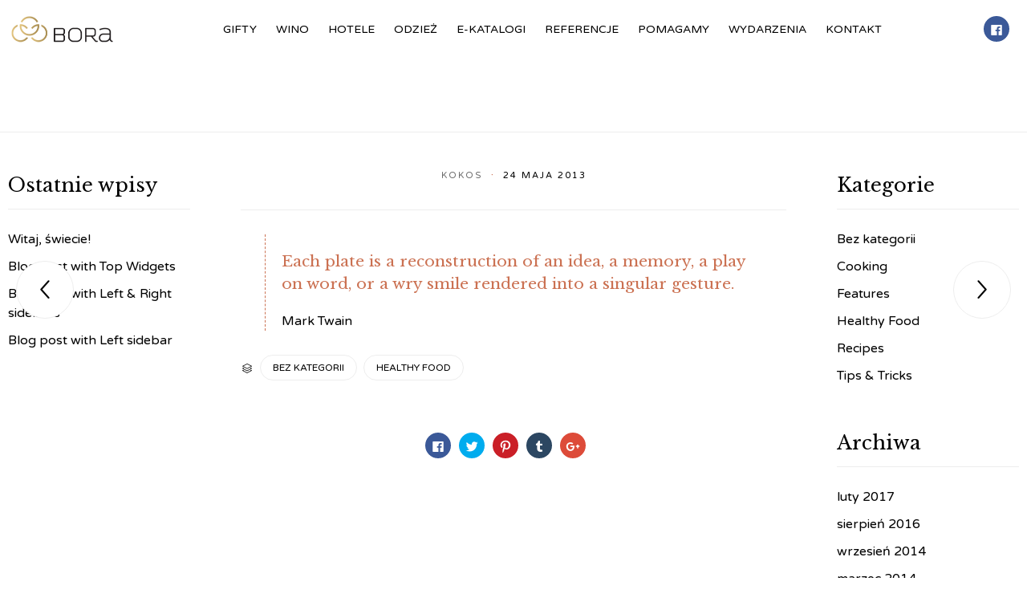

--- FILE ---
content_type: text/html; charset=UTF-8
request_url: http://www.boragifts.pl/2013/05/24/quote-2/
body_size: 79942
content:
<!DOCTYPE html>
<html lang="pl-PL" class="no-js">

<head>
	<meta charset="UTF-8" />
	<meta http-equiv="X-UA-Compatible" content="IE=edge" />
	<meta name="viewport" content="width=device-width, initial-scale=1">

	<link rel="pingback" href="http://www.boragifts.pl/xmlrpc.php" />

	<title>Bora</title>
<meta name='robots' content='max-image-preview:large' />
<link rel='dns-prefetch' href='//ajax.googleapis.com' />
<link rel='dns-prefetch' href='//fonts.googleapis.com' />
<link rel='dns-prefetch' href='//s.w.org' />
<link rel="alternate" type="application/rss+xml" title="Bora &raquo; Kanał z wpisami" href="http://www.boragifts.pl/feed/" />
<script type="text/javascript">
window._wpemojiSettings = {"baseUrl":"https:\/\/s.w.org\/images\/core\/emoji\/13.1.0\/72x72\/","ext":".png","svgUrl":"https:\/\/s.w.org\/images\/core\/emoji\/13.1.0\/svg\/","svgExt":".svg","source":{"concatemoji":"http:\/\/www.boragifts.pl\/wp-includes\/js\/wp-emoji-release.min.js?ver=5.9.12"}};
/*! This file is auto-generated */
!function(e,a,t){var n,r,o,i=a.createElement("canvas"),p=i.getContext&&i.getContext("2d");function s(e,t){var a=String.fromCharCode;p.clearRect(0,0,i.width,i.height),p.fillText(a.apply(this,e),0,0);e=i.toDataURL();return p.clearRect(0,0,i.width,i.height),p.fillText(a.apply(this,t),0,0),e===i.toDataURL()}function c(e){var t=a.createElement("script");t.src=e,t.defer=t.type="text/javascript",a.getElementsByTagName("head")[0].appendChild(t)}for(o=Array("flag","emoji"),t.supports={everything:!0,everythingExceptFlag:!0},r=0;r<o.length;r++)t.supports[o[r]]=function(e){if(!p||!p.fillText)return!1;switch(p.textBaseline="top",p.font="600 32px Arial",e){case"flag":return s([127987,65039,8205,9895,65039],[127987,65039,8203,9895,65039])?!1:!s([55356,56826,55356,56819],[55356,56826,8203,55356,56819])&&!s([55356,57332,56128,56423,56128,56418,56128,56421,56128,56430,56128,56423,56128,56447],[55356,57332,8203,56128,56423,8203,56128,56418,8203,56128,56421,8203,56128,56430,8203,56128,56423,8203,56128,56447]);case"emoji":return!s([10084,65039,8205,55357,56613],[10084,65039,8203,55357,56613])}return!1}(o[r]),t.supports.everything=t.supports.everything&&t.supports[o[r]],"flag"!==o[r]&&(t.supports.everythingExceptFlag=t.supports.everythingExceptFlag&&t.supports[o[r]]);t.supports.everythingExceptFlag=t.supports.everythingExceptFlag&&!t.supports.flag,t.DOMReady=!1,t.readyCallback=function(){t.DOMReady=!0},t.supports.everything||(n=function(){t.readyCallback()},a.addEventListener?(a.addEventListener("DOMContentLoaded",n,!1),e.addEventListener("load",n,!1)):(e.attachEvent("onload",n),a.attachEvent("onreadystatechange",function(){"complete"===a.readyState&&t.readyCallback()})),(n=t.source||{}).concatemoji?c(n.concatemoji):n.wpemoji&&n.twemoji&&(c(n.twemoji),c(n.wpemoji)))}(window,document,window._wpemojiSettings);
</script>
<style type="text/css">
img.wp-smiley,
img.emoji {
	display: inline !important;
	border: none !important;
	box-shadow: none !important;
	height: 1em !important;
	width: 1em !important;
	margin: 0 0.07em !important;
	vertical-align: -0.1em !important;
	background: none !important;
	padding: 0 !important;
}
</style>
	<link rel='stylesheet' id='fp_res_jquery_ui_style-css'  href='//ajax.googleapis.com/ajax/libs/jqueryui/1.10.4/themes/smoothness/jquery-ui.min.css?ver=5.9.12' type='text/css' media='all' />
<link rel='stylesheet' id='sbi_styles-css'  href='http://www.boragifts.pl/wp-content/plugins/instagram-feed/css/sbi-styles.min.css?ver=6.2' type='text/css' media='all' />
<link rel='stylesheet' id='wp-block-library-css'  href='http://www.boragifts.pl/wp-includes/css/dist/block-library/style.min.css?ver=5.9.12' type='text/css' media='all' />
<style id='global-styles-inline-css' type='text/css'>
body{--wp--preset--color--black: #000000;--wp--preset--color--cyan-bluish-gray: #abb8c3;--wp--preset--color--white: #ffffff;--wp--preset--color--pale-pink: #f78da7;--wp--preset--color--vivid-red: #cf2e2e;--wp--preset--color--luminous-vivid-orange: #ff6900;--wp--preset--color--luminous-vivid-amber: #fcb900;--wp--preset--color--light-green-cyan: #7bdcb5;--wp--preset--color--vivid-green-cyan: #00d084;--wp--preset--color--pale-cyan-blue: #8ed1fc;--wp--preset--color--vivid-cyan-blue: #0693e3;--wp--preset--color--vivid-purple: #9b51e0;--wp--preset--gradient--vivid-cyan-blue-to-vivid-purple: linear-gradient(135deg,rgba(6,147,227,1) 0%,rgb(155,81,224) 100%);--wp--preset--gradient--light-green-cyan-to-vivid-green-cyan: linear-gradient(135deg,rgb(122,220,180) 0%,rgb(0,208,130) 100%);--wp--preset--gradient--luminous-vivid-amber-to-luminous-vivid-orange: linear-gradient(135deg,rgba(252,185,0,1) 0%,rgba(255,105,0,1) 100%);--wp--preset--gradient--luminous-vivid-orange-to-vivid-red: linear-gradient(135deg,rgba(255,105,0,1) 0%,rgb(207,46,46) 100%);--wp--preset--gradient--very-light-gray-to-cyan-bluish-gray: linear-gradient(135deg,rgb(238,238,238) 0%,rgb(169,184,195) 100%);--wp--preset--gradient--cool-to-warm-spectrum: linear-gradient(135deg,rgb(74,234,220) 0%,rgb(151,120,209) 20%,rgb(207,42,186) 40%,rgb(238,44,130) 60%,rgb(251,105,98) 80%,rgb(254,248,76) 100%);--wp--preset--gradient--blush-light-purple: linear-gradient(135deg,rgb(255,206,236) 0%,rgb(152,150,240) 100%);--wp--preset--gradient--blush-bordeaux: linear-gradient(135deg,rgb(254,205,165) 0%,rgb(254,45,45) 50%,rgb(107,0,62) 100%);--wp--preset--gradient--luminous-dusk: linear-gradient(135deg,rgb(255,203,112) 0%,rgb(199,81,192) 50%,rgb(65,88,208) 100%);--wp--preset--gradient--pale-ocean: linear-gradient(135deg,rgb(255,245,203) 0%,rgb(182,227,212) 50%,rgb(51,167,181) 100%);--wp--preset--gradient--electric-grass: linear-gradient(135deg,rgb(202,248,128) 0%,rgb(113,206,126) 100%);--wp--preset--gradient--midnight: linear-gradient(135deg,rgb(2,3,129) 0%,rgb(40,116,252) 100%);--wp--preset--duotone--dark-grayscale: url('#wp-duotone-dark-grayscale');--wp--preset--duotone--grayscale: url('#wp-duotone-grayscale');--wp--preset--duotone--purple-yellow: url('#wp-duotone-purple-yellow');--wp--preset--duotone--blue-red: url('#wp-duotone-blue-red');--wp--preset--duotone--midnight: url('#wp-duotone-midnight');--wp--preset--duotone--magenta-yellow: url('#wp-duotone-magenta-yellow');--wp--preset--duotone--purple-green: url('#wp-duotone-purple-green');--wp--preset--duotone--blue-orange: url('#wp-duotone-blue-orange');--wp--preset--font-size--small: 13px;--wp--preset--font-size--medium: 20px;--wp--preset--font-size--large: 36px;--wp--preset--font-size--x-large: 42px;}.has-black-color{color: var(--wp--preset--color--black) !important;}.has-cyan-bluish-gray-color{color: var(--wp--preset--color--cyan-bluish-gray) !important;}.has-white-color{color: var(--wp--preset--color--white) !important;}.has-pale-pink-color{color: var(--wp--preset--color--pale-pink) !important;}.has-vivid-red-color{color: var(--wp--preset--color--vivid-red) !important;}.has-luminous-vivid-orange-color{color: var(--wp--preset--color--luminous-vivid-orange) !important;}.has-luminous-vivid-amber-color{color: var(--wp--preset--color--luminous-vivid-amber) !important;}.has-light-green-cyan-color{color: var(--wp--preset--color--light-green-cyan) !important;}.has-vivid-green-cyan-color{color: var(--wp--preset--color--vivid-green-cyan) !important;}.has-pale-cyan-blue-color{color: var(--wp--preset--color--pale-cyan-blue) !important;}.has-vivid-cyan-blue-color{color: var(--wp--preset--color--vivid-cyan-blue) !important;}.has-vivid-purple-color{color: var(--wp--preset--color--vivid-purple) !important;}.has-black-background-color{background-color: var(--wp--preset--color--black) !important;}.has-cyan-bluish-gray-background-color{background-color: var(--wp--preset--color--cyan-bluish-gray) !important;}.has-white-background-color{background-color: var(--wp--preset--color--white) !important;}.has-pale-pink-background-color{background-color: var(--wp--preset--color--pale-pink) !important;}.has-vivid-red-background-color{background-color: var(--wp--preset--color--vivid-red) !important;}.has-luminous-vivid-orange-background-color{background-color: var(--wp--preset--color--luminous-vivid-orange) !important;}.has-luminous-vivid-amber-background-color{background-color: var(--wp--preset--color--luminous-vivid-amber) !important;}.has-light-green-cyan-background-color{background-color: var(--wp--preset--color--light-green-cyan) !important;}.has-vivid-green-cyan-background-color{background-color: var(--wp--preset--color--vivid-green-cyan) !important;}.has-pale-cyan-blue-background-color{background-color: var(--wp--preset--color--pale-cyan-blue) !important;}.has-vivid-cyan-blue-background-color{background-color: var(--wp--preset--color--vivid-cyan-blue) !important;}.has-vivid-purple-background-color{background-color: var(--wp--preset--color--vivid-purple) !important;}.has-black-border-color{border-color: var(--wp--preset--color--black) !important;}.has-cyan-bluish-gray-border-color{border-color: var(--wp--preset--color--cyan-bluish-gray) !important;}.has-white-border-color{border-color: var(--wp--preset--color--white) !important;}.has-pale-pink-border-color{border-color: var(--wp--preset--color--pale-pink) !important;}.has-vivid-red-border-color{border-color: var(--wp--preset--color--vivid-red) !important;}.has-luminous-vivid-orange-border-color{border-color: var(--wp--preset--color--luminous-vivid-orange) !important;}.has-luminous-vivid-amber-border-color{border-color: var(--wp--preset--color--luminous-vivid-amber) !important;}.has-light-green-cyan-border-color{border-color: var(--wp--preset--color--light-green-cyan) !important;}.has-vivid-green-cyan-border-color{border-color: var(--wp--preset--color--vivid-green-cyan) !important;}.has-pale-cyan-blue-border-color{border-color: var(--wp--preset--color--pale-cyan-blue) !important;}.has-vivid-cyan-blue-border-color{border-color: var(--wp--preset--color--vivid-cyan-blue) !important;}.has-vivid-purple-border-color{border-color: var(--wp--preset--color--vivid-purple) !important;}.has-vivid-cyan-blue-to-vivid-purple-gradient-background{background: var(--wp--preset--gradient--vivid-cyan-blue-to-vivid-purple) !important;}.has-light-green-cyan-to-vivid-green-cyan-gradient-background{background: var(--wp--preset--gradient--light-green-cyan-to-vivid-green-cyan) !important;}.has-luminous-vivid-amber-to-luminous-vivid-orange-gradient-background{background: var(--wp--preset--gradient--luminous-vivid-amber-to-luminous-vivid-orange) !important;}.has-luminous-vivid-orange-to-vivid-red-gradient-background{background: var(--wp--preset--gradient--luminous-vivid-orange-to-vivid-red) !important;}.has-very-light-gray-to-cyan-bluish-gray-gradient-background{background: var(--wp--preset--gradient--very-light-gray-to-cyan-bluish-gray) !important;}.has-cool-to-warm-spectrum-gradient-background{background: var(--wp--preset--gradient--cool-to-warm-spectrum) !important;}.has-blush-light-purple-gradient-background{background: var(--wp--preset--gradient--blush-light-purple) !important;}.has-blush-bordeaux-gradient-background{background: var(--wp--preset--gradient--blush-bordeaux) !important;}.has-luminous-dusk-gradient-background{background: var(--wp--preset--gradient--luminous-dusk) !important;}.has-pale-ocean-gradient-background{background: var(--wp--preset--gradient--pale-ocean) !important;}.has-electric-grass-gradient-background{background: var(--wp--preset--gradient--electric-grass) !important;}.has-midnight-gradient-background{background: var(--wp--preset--gradient--midnight) !important;}.has-small-font-size{font-size: var(--wp--preset--font-size--small) !important;}.has-medium-font-size{font-size: var(--wp--preset--font-size--medium) !important;}.has-large-font-size{font-size: var(--wp--preset--font-size--large) !important;}.has-x-large-font-size{font-size: var(--wp--preset--font-size--x-large) !important;}
</style>
<link rel='stylesheet' id='contact-form-7-css'  href='http://www.boragifts.pl/wp-content/plugins/contact-form-7/includes/css/styles.css?ver=5.5.5' type='text/css' media='all' />
<link rel='stylesheet' id='rs-plugin-settings-css'  href='http://www.boragifts.pl/wp-content/plugins/revslider/public/assets/css/settings.css?ver=5.3.0.2' type='text/css' media='all' />
<style id='rs-plugin-settings-inline-css' type='text/css'>
#rs-demo-id {}
</style>
<link rel='stylesheet' id='pac-styles-css'  href='http://www.boragifts.pl/wp-content/plugins/woocommerce-product-archive-customiser/assets/css/pac.css?ver=5.9.12' type='text/css' media='all' />
<link rel='stylesheet' id='pac-layout-styles-css'  href='http://www.boragifts.pl/wp-content/plugins/woocommerce-product-archive-customiser/assets/css/layout.css?ver=5.9.12' type='text/css' media='only screen and (min-width: 768px)' />
<link rel='stylesheet' id='woocommerce-layout-css'  href='//www.boragifts.pl/wp-content/plugins/woocommerce/assets/css/woocommerce-layout.css?ver=2.6.14' type='text/css' media='all' />
<link rel='stylesheet' id='woocommerce-smallscreen-css'  href='//www.boragifts.pl/wp-content/plugins/woocommerce/assets/css/woocommerce-smallscreen.css?ver=2.6.14' type='text/css' media='only screen and (max-width: 768px)' />
<link rel='stylesheet' id='woocommerce-general-css'  href='//www.boragifts.pl/wp-content/plugins/woocommerce/assets/css/woocommerce.css?ver=2.6.14' type='text/css' media='all' />
<link rel='stylesheet' id='megamenu-css'  href='http://www.boragifts.pl/wp-content/uploads/maxmegamenu/style.css?ver=8ba361' type='text/css' media='all' />
<link rel='stylesheet' id='dashicons-css'  href='http://www.boragifts.pl/wp-includes/css/dashicons.min.css?ver=5.9.12' type='text/css' media='all' />
<link rel='stylesheet' id='fp_font_icons-css'  href='//www.boragifts.pl/wp-content/plugins/foodpress/assets/fonts/font-awesome.css?ver=5.9.12' type='text/css' media='all' />
<link rel='stylesheet' id='fp_fonts-css'  href='//www.boragifts.pl/wp-content/plugins/foodpress/assets/fonts/fp_fonts.css?ver=5.9.12' type='text/css' media='all' />
<link rel='stylesheet' id='fp_default-css'  href='//www.boragifts.pl/wp-content/plugins/foodpress/assets/css/foodpress_styles.css?ver=5.9.12' type='text/css' media='all' />
<link rel='stylesheet' id='fp_google_fonts-css'  href='//fonts.googleapis.com/css?family=Open+Sans%3A400italic%2C600%2C700%2C400%2C300&#038;ver=5.9.12' type='text/css' media='screen' />
<link rel='stylesheet' id='foodpress_dynamic_styles-css'  href='http://www.boragifts.pl/wp-content/plugins/foodpress/assets/css/foodpress_dynamic_styles.css?ver=5.9.12' type='text/css' media='all' />
<link rel='stylesheet' id='fp_res_timepicker_style-css'  href='//www.boragifts.pl/wp-content/plugins/foodpress/assets/css/jquery.timepicker.css?ver=5.9.12' type='text/css' media='all' />
<link rel='stylesheet' id='fp_res_intl_phone_input-css'  href='http://www.boragifts.pl/wp-content/plugins/foodpress/assets/css/intlTelInput.css?ver=5.9.12' type='text/css' media='all' />
<link rel='stylesheet' id='front-all-css'  href='http://www.boragifts.pl/wp-content/themes/vip-restaurant/cache/all.css?ver=1493842091' type='text/css' media='all' />
<style id='front-all-inline-css' type='text/css'>

			@font-face {
				font-family: 'icomoon';
				src: url( http://www.boragifts.pl/wp-content/themes/vip-restaurant/vamtam/assets/fonts/icons/icons.ttf) format('truetype');
				font-weight: normal;
				font-style: normal;
			}

			@font-face {
				font-family: 'theme';
				src: url(http://www.boragifts.pl/wp-content/themes/vip-restaurant/vamtam/assets/fonts/theme-icons/theme-icons.ttf) format('truetype'),
					url(http://www.boragifts.pl/wp-content/themes/vip-restaurant/vamtam/assets/fonts/theme-icons/theme-icons.woff) format('woff'),
					url(http://www.boragifts.pl/wp-content/themes/vip-restaurant/vamtam/assets/fonts/theme-icons/theme-icons.svg#theme-icons) format('svg');
				font-weight: normal;
				font-style: normal;
			}
		
</style>
<link rel='stylesheet' id='my-child-theme-style-css'  href='http://www.boragifts.pl/wp-content/themes/vip-restaurant-child/style.css?ver=5.9.12' type='text/css' media='all' />
<link rel='stylesheet' id='vamtam-gfonts-css'  href='https://fonts.googleapis.com/css?family=Libre+Baskerville%3Anormal%2Cbold%7CVarela+Round%3Anormal%2Cbold%7CHandlee%3Anormal%2Cbold&#038;subset&#038;ver=4' type='text/css' media='all' />
<link rel='stylesheet' id='cubeportfolio-css'  href='http://www.boragifts.pl/wp-content/themes/vip-restaurant/vamtam/assets/cubeportfolio/css/cubeportfolio.min.css?ver=3.2.1' type='text/css' media='all' />
<link rel='stylesheet' id='sharedaddy-css'  href='http://www.boragifts.pl/wp-content/plugins/jetpack/modules/sharedaddy/sharing.css?ver=4.7.4' type='text/css' media='all' />
<link rel='stylesheet' id='social-logos-css'  href='http://www.boragifts.pl/wp-content/plugins/jetpack/_inc/social-logos/social-logos.min.css?ver=1' type='text/css' media='all' />
<script type='text/javascript' src='http://www.boragifts.pl/wp-content/themes/vip-restaurant/vamtam/assets/js/modernizr.min.js?ver=3.2.0' id='modernizr-js'></script>
<script type='text/javascript' src='http://www.boragifts.pl/wp-includes/js/jquery/jquery.min.js?ver=3.6.0' id='jquery-core-js'></script>
<script type='text/javascript' src='http://www.boragifts.pl/wp-includes/js/jquery/jquery-migrate.min.js?ver=3.3.2' id='jquery-migrate-js'></script>
<script type='text/javascript' src='http://www.boragifts.pl/wp-content/plugins/revslider/public/assets/js/jquery.themepunch.tools.min.js?ver=5.3.0.2' id='tp-tools-js'></script>
<script type='text/javascript' src='http://www.boragifts.pl/wp-content/plugins/revslider/public/assets/js/jquery.themepunch.revolution.min.js?ver=5.3.0.2' id='revmin-js'></script>
<script type='text/javascript' src='http://www.boragifts.pl/wp-content/plugins/wp-retina-2x/js/picturefill.min.js?ver=3.0.2' id='picturefill-js'></script>
<link rel="https://api.w.org/" href="http://www.boragifts.pl/wp-json/" /><link rel="alternate" type="application/json" href="http://www.boragifts.pl/wp-json/wp/v2/posts/1794" /><link rel="EditURI" type="application/rsd+xml" title="RSD" href="http://www.boragifts.pl/xmlrpc.php?rsd" />
<link rel="wlwmanifest" type="application/wlwmanifest+xml" href="http://www.boragifts.pl/wp-includes/wlwmanifest.xml" /> 
<meta name="generator" content="WordPress 5.9.12" />
<meta name="generator" content="WooCommerce 2.6.14" />
<link rel="canonical" href="http://www.boragifts.pl/2013/05/24/quote-2/" />
<link rel='shortlink' href='http://www.boragifts.pl/?p=1794' />
<link rel="alternate" type="application/json+oembed" href="http://www.boragifts.pl/wp-json/oembed/1.0/embed?url=http%3A%2F%2Fwww.boragifts.pl%2F2013%2F05%2F24%2Fquote-2%2F" />
<link rel="alternate" type="text/xml+oembed" href="http://www.boragifts.pl/wp-json/oembed/1.0/embed?url=http%3A%2F%2Fwww.boragifts.pl%2F2013%2F05%2F24%2Fquote-2%2F&#038;format=xml" />
<script type="text/javascript">
var ajaxurl = 'http://www.boragifts.pl/wp-admin/admin-ajax.php';
</script>


<!-- foodPress Version -->
<meta name="generator" content="foodPress 1.4.2" />

<meta name="generator" content="Powered by Slider Revolution 5.3.0.2 - responsive, Mobile-Friendly Slider Plugin for WordPress with comfortable drag and drop interface." />

<!-- Jetpack Open Graph Tags -->
<meta property="og:type" content="article" />
<meta property="og:title" content=" " />
<meta property="og:url" content="http://www.boragifts.pl/2013/05/24/quote-2/" />
<meta property="og:description" content="Visit the post for more." />
<meta property="article:published_time" content="2013-05-24T12:15:57+00:00" />
<meta property="article:modified_time" content="2013-05-24T12:15:57+00:00" />
<meta property="og:site_name" content="Bora" />
<meta property="og:image" content="https://s0.wp.com/i/blank.jpg" />
<meta property="og:locale" content="pl_PL" />
<meta name="twitter:card" content="summary" />
<meta name="twitter:description" content="Visit the post for more." />
<style type="text/css">/** Mega Menu CSS: fs **/</style>
        
                    </head>
<body class="post-template-default single single-post postid-1794 single-format-quote wc-pac-hide-sale-flash mega-menu-menu-header full header-layout-logo-menu pagination-load-more page-vertical-padding-both sticky-header-type-normal vamtam-not-scrolled has-page-header no-header-slider no-header-sidebars responsive-layout sticky-header sticky-footer vamtam-limit-wrapper layout-left-right">
            
        
    
	<span id="top"></span>
		<div id="page" class="main-container">

		<div class="fixed-header-box sticky-header-state-reset" style="">
	<header class="main-header layout-logo-menu header-content-wrapper">
				<div class="limit-wrapper header-maybe-limit-wrapper header-padding">
	<div class="header-contents">
		<div class="first-row">
			<div class="logo-wrapper">
		<div class="logo-tagline">
                
		<a href="http://www.boragifts.pl/" title="Bora" class="logo " style="min-width:134.5px"><img src="http://www.boragifts.pl/wp-content/uploads/2017/02/home_poziom.png" alt="Bora" class="normal-logo" width="134" height="38"  style="max-height: 38px;"/>									<img src="http://kokoski.pl/wp-content/uploads/2017/02/home_poziom.png" alt="Bora" class="alternative-logo" width="134" height="38"  style="max-height: 38px;"/>
									</a>
		                </div>
	<div class="mobile-logo-additions">
	<div style="top:7px;position:absolute;right: 50px;" class="nocomp robots-nocontent sd-block sd-social-icon sd-sharing"><div class="sd-content"><ul><li class="share-facebook"><a rel="nofollow" data-shared="sharing-facebook-13704" class="share-facebook sd-button share-icon no-text" href="https://www.facebook.com/BoraGiftyWinoHotele/" target="_blank" title="Click to share on Facebook"><span></span><span class="sharing-screen-reader-text">Click to share on Facebook(Otwiera się w nowym oknie)</span></a></li><li class="share-end"></li></ul></div></div>
		<div id="vamtam-megamenu-main-menu-toggle"></div>
	</div>
</div>
		</div>

		<div class="second-row has-search">
			<div id="menus">
				<nav id="main-menu">
		<a href="#main" title="Skip to content" class="visuallyhidden">Skip to content</a>
	<div id="mega-menu-wrap-menu-header" class="mega-menu-wrap"><div class="mega-menu-toggle"><div class='mega-toggle-block mega-menu-toggle-animated-block mega-toggle-block-right mega-toggle-block-0' id='mega-toggle-block-0'><button aria-label="Toggle Menu" class="mega-toggle-animated mega-toggle-animated-slider" type="button" aria-expanded="false">
                  <span class="mega-toggle-animated-box">
                    <span class="mega-toggle-animated-inner"></span>
                  </span>
                </button></div></div><ul id="mega-menu-menu-header" class="mega-menu max-mega-menu mega-menu-horizontal mega-no-js" data-event="hover_intent" data-effect="slide" data-effect-speed="200" data-effect-mobile="disabled" data-effect-speed-mobile="0" data-mobile-force-width="false" data-second-click="go" data-document-click="collapse" data-vertical-behaviour="accordion" data-breakpoint="900" data-unbind="true" data-mobile-state="collapse_all" data-hover-intent-timeout="300" data-hover-intent-interval="100"><li class='mega-menu-item mega-menu-item-type-post_type mega-menu-item-object-page mega-align-bottom-left mega-menu-flyout mega-menu-item-13276' id='mega-menu-item-13276'><a class="mega-menu-link" href="http://www.boragifts.pl/home-layouts/gifty/" tabindex="0">GIFTY</a></li><li class='mega-menu-item mega-menu-item-type-post_type mega-menu-item-object-page mega-align-bottom-left mega-menu-flyout mega-menu-item-12727' id='mega-menu-item-12727'><a class="mega-menu-link" href="http://www.boragifts.pl/home-layouts/wino/" tabindex="0">WINO</a></li><li class='mega-menu-item mega-menu-item-type-post_type mega-menu-item-object-page mega-align-bottom-left mega-menu-flyout mega-menu-item-12728' id='mega-menu-item-12728'><a class="mega-menu-link" href="http://www.boragifts.pl/home-layouts/hotele/" tabindex="0">HOTELE</a></li><li class='mega-menu-item mega-menu-item-type-post_type mega-menu-item-object-page mega-align-bottom-left mega-menu-flyout mega-menu-item-13412' id='mega-menu-item-13412'><a class="mega-menu-link" href="http://www.boragifts.pl/ubrania/" tabindex="0">ODZIEŻ</a></li><li class='mega-menu-item mega-menu-item-type-post_type mega-menu-item-object-page mega-align-bottom-left mega-menu-flyout mega-menu-item-13824' id='mega-menu-item-13824'><a class="mega-menu-link" href="http://www.boragifts.pl/nasza-oferta/" tabindex="0">E-KATALOGI</a></li><li class='mega-menu-item mega-menu-item-type-post_type mega-menu-item-object-page mega-align-bottom-left mega-menu-flyout mega-menu-item-12930' id='mega-menu-item-12930'><a class="mega-menu-link" href="http://www.boragifts.pl/referencje/" tabindex="0">REFERENCJE</a></li><li class='mega-menu-item mega-menu-item-type-custom mega-menu-item-object-custom mega-align-bottom-left mega-menu-flyout mega-menu-item-14360' id='mega-menu-item-14360'><a class="mega-menu-link" href="/pomagamy-4/" tabindex="0">POMAGAMY</a></li><li class='mega-menu-item mega-menu-item-type-post_type mega-menu-item-object-page mega-align-bottom-left mega-menu-flyout mega-menu-item-14205' id='mega-menu-item-14205'><a class="mega-menu-link" href="http://www.boragifts.pl/wydarzenia/" tabindex="0">WYDARZENIA</a></li><li class='mega-menu-item mega-menu-item-type-post_type mega-menu-item-object-page mega-align-bottom-left mega-menu-flyout mega-menu-item-12722' id='mega-menu-item-12722'><a class="mega-menu-link" href="http://www.boragifts.pl/contacts/" tabindex="0">KONTAKT</a></li></ul></div></nav>
			</div>
		</div>

		<div style="top:20px;position:relative;" class="nomobile robots-nocontent sd-block sd-social-icon sd-sharing"><div class="sd-content"><ul><li class="share-facebook"><a rel="nofollow" data-shared="sharing-facebook-13704" class="share-facebook sd-button share-icon no-text" href="https://www.facebook.com/BoraGiftyWinoHotele/" target="_blank" title="Click to share on Facebook"><span></span><span class="sharing-screen-reader-text">Click to share on Facebook(Otwiera się w nowym oknie)</span></a></li><li class="share-end"></li></ul></div></div>
		

			</div>
</div>
	</header>

	</div>

		
		<div class="boxed-layout">
			<div class="pane-wrapper clearfix">
								<div id="main-content">
					<div id="sub-header" class="layout-left-right">
	<div class="meta-header" style="">
				<div class="limit-wrapper">
			<div class="meta-header-inside">
							</div>
		</div>
	</div>
</div>

										<div id="main" role="main" class="vamtam-main layout-left-right  ">
						
													<div class="limit-wrapper">
						

		<div class="row page-wrapper">
			
			<article class="single-post-wrapper left-right post-1794 post type-post status-publish format-quote hentry category-bez-kategorii category-healthy-food post_format-post-format-quote">
								<div class="page-content loop-wrapper clearfix full">
					<div class="post-article no-image-wrapper single">
	<div class="quote-post-format clearfix as-normal ">
		<div class="post-content-outer single-post">


	
			<div class="meta-top clearfix">
							<span class="author vamtam-meta-author" ><a href="http://www.boragifts.pl/author/kokos/" title="Wpisy od kokos" rel="author">kokos</a></span>
			
							<span class="post-date vamtam-meta-date" itemprop="datePublished" >24 maja 2013 </span>
			
			
		</div>
	
	

	<div class="post-content the-content">
	<blockquote class='clearfix'>
<div class='quote-text'>
<p>Each plate is a reconstruction of an idea, a memory, a play on word, or a wry smile rendered into a singular gesture.</p>
</div>
<div class='cite'><a href="https://vamtam.com">Mark Twain</a></div>
</blockquote>
</div>

	<div class="post-meta">
			<div class="vamtam-meta-tax" ><span class="icon theme">&#57452;</span> <span class="visuallyhidden">Category </span><a href="http://www.boragifts.pl/category/bez-kategorii/" rel="category tag">Bez kategorii</a> <a href="http://www.boragifts.pl/category/healthy-food/" rel="category tag">Healthy Food</a></div>
		<div class="the-tags vamtam-meta-tax" >
					</div>
	</div>

	<div class="sharedaddy sd-sharing-enabled"><div class="robots-nocontent sd-block sd-social sd-social-icon sd-sharing"><div class="sd-content"><ul><li class="share-facebook"><a rel="nofollow" data-shared="sharing-facebook-1794" class="share-facebook sd-button share-icon no-text" href="http://www.boragifts.pl/2013/05/24/quote-2/?share=facebook" target="_blank" title="Click to share on Facebook"><span></span><span class="sharing-screen-reader-text">Click to share on Facebook(Otwiera się w nowym oknie)</span></a></li><li class="share-twitter"><a rel="nofollow" data-shared="sharing-twitter-1794" class="share-twitter sd-button share-icon no-text" href="http://www.boragifts.pl/2013/05/24/quote-2/?share=twitter" target="_blank" title="Udostępnij na Twitterze"><span></span><span class="sharing-screen-reader-text">Udostępnij na Twitterze(Otwiera się w nowym oknie)</span></a></li><li class="share-pinterest"><a rel="nofollow" data-shared="sharing-pinterest-1794" class="share-pinterest sd-button share-icon no-text" href="http://www.boragifts.pl/2013/05/24/quote-2/?share=pinterest" target="_blank" title="Kliknij, aby udostępnić na Pinterest"><span></span><span class="sharing-screen-reader-text">Kliknij, aby udostępnić na Pinterest(Otwiera się w nowym oknie)</span></a></li><li class="share-tumblr"><a rel="nofollow" data-shared="" class="share-tumblr sd-button share-icon no-text" href="http://www.boragifts.pl/2013/05/24/quote-2/?share=tumblr" target="_blank" title="Click to share on Tumblr"><span></span><span class="sharing-screen-reader-text">Click to share on Tumblr(Otwiera się w nowym oknie)</span></a></li><li class="share-google-plus-1"><a rel="nofollow" data-shared="sharing-google-1794" class="share-google-plus-1 sd-button share-icon no-text" href="http://www.boragifts.pl/2013/05/24/quote-2/?share=google-plus-1" target="_blank" title="Click to share on Google+"><span></span><span class="sharing-screen-reader-text">Click to share on Google+(Otwiera się w nowym oknie)</span></a></li><li class="share-end"></li></ul></div></div></div>
</div>
	</div>
</div>
					<div class="clearboth">
											</div>
				</div>
			</article>

				<aside class="left vamtam-body-sidebar">
		
		<section id="recent-posts-3" class="widget widget_recent_entries">
		<h4 class="widget-title">Ostatnie wpisy</h4>
		<ul>
											<li>
					<a href="http://www.boragifts.pl/2017/02/04/witaj-swiecie/">Witaj, świecie!</a>
									</li>
											<li>
					<a href="http://www.boragifts.pl/2016/08/17/blog-post-with-top-widgets/">Blog post with Top Widgets</a>
									</li>
											<li>
					<a href="http://www.boragifts.pl/2016/08/17/blog-post-with-left-right-sidebars/">Blog post with Left &amp; Right sidebars</a>
									</li>
											<li>
					<a href="http://www.boragifts.pl/2016/08/17/blog-post-with-left-sidebar/">Blog post with Left sidebar</a>
									</li>
					</ul>

		</section>	</aside>
	<aside class="right vamtam-body-sidebar">
		<section id="categories-9" class="widget widget_categories"><h4 class="widget-title">Kategorie</h4>
			<ul>
					<li class="cat-item cat-item-1"><a href="http://www.boragifts.pl/category/bez-kategorii/">Bez kategorii</a>
</li>
	<li class="cat-item cat-item-13"><a href="http://www.boragifts.pl/category/cooking/">Cooking</a>
</li>
	<li class="cat-item cat-item-14"><a href="http://www.boragifts.pl/category/features/">Features</a>
</li>
	<li class="cat-item cat-item-15"><a href="http://www.boragifts.pl/category/healthy-food/">Healthy Food</a>
</li>
	<li class="cat-item cat-item-16"><a href="http://www.boragifts.pl/category/recipes/">Recipes</a>
</li>
	<li class="cat-item cat-item-17"><a href="http://www.boragifts.pl/category/tips-tricks/">Tips &amp; Tricks</a>
</li>
			</ul>

			</section><section id="archives-10" class="widget widget_archive"><h4 class="widget-title">Archiwa</h4>
			<ul>
					<li><a href='http://www.boragifts.pl/2017/02/'>luty 2017</a></li>
	<li><a href='http://www.boragifts.pl/2016/08/'>sierpień 2016</a></li>
	<li><a href='http://www.boragifts.pl/2014/09/'>wrzesień 2014</a></li>
	<li><a href='http://www.boragifts.pl/2014/03/'>marzec 2014</a></li>
	<li><a href='http://www.boragifts.pl/2013/09/'>wrzesień 2013</a></li>
	<li><a href='http://www.boragifts.pl/2013/08/'>sierpień 2013</a></li>
	<li><a href='http://www.boragifts.pl/2013/05/'>maj 2013</a></li>
	<li><a href='http://www.boragifts.pl/2013/03/'>marzec 2013</a></li>
			</ul>

			</section><section id="tag_cloud-2" class="widget widget_tag_cloud"><h4 class="widget-title">Tagi</h4><div class="tagcloud"><a href="http://www.boragifts.pl/tag/basil/" class="tag-cloud-link tag-link-19 tag-link-position-1" style="font-size: 8pt;" aria-label="basil (1 element)">basil</a>
<a href="http://www.boragifts.pl/tag/bio/" class="tag-cloud-link tag-link-20 tag-link-position-2" style="font-size: 11.6pt;" aria-label="Bio (2 elementy)">Bio</a>
<a href="http://www.boragifts.pl/tag/blueberry/" class="tag-cloud-link tag-link-21 tag-link-position-3" style="font-size: 8pt;" aria-label="blueberry (1 element)">blueberry</a>
<a href="http://www.boragifts.pl/tag/cocktail/" class="tag-cloud-link tag-link-22 tag-link-position-4" style="font-size: 8pt;" aria-label="cocktail (1 element)">cocktail</a>
<a href="http://www.boragifts.pl/tag/coffee/" class="tag-cloud-link tag-link-23 tag-link-position-5" style="font-size: 8pt;" aria-label="coffee (1 element)">coffee</a>
<a href="http://www.boragifts.pl/tag/cooking/" class="tag-cloud-link tag-link-24 tag-link-position-6" style="font-size: 20pt;" aria-label="cooking (7 elementów)">cooking</a>
<a href="http://www.boragifts.pl/tag/crimp/" class="tag-cloud-link tag-link-25 tag-link-position-7" style="font-size: 8pt;" aria-label="crimp (1 element)">crimp</a>
<a href="http://www.boragifts.pl/tag/dinner/" class="tag-cloud-link tag-link-26 tag-link-position-8" style="font-size: 8pt;" aria-label="Dinner (1 element)">Dinner</a>
<a href="http://www.boragifts.pl/tag/experiments/" class="tag-cloud-link tag-link-27 tag-link-position-9" style="font-size: 8pt;" aria-label="Experiments (1 element)">Experiments</a>
<a href="http://www.boragifts.pl/tag/food/" class="tag-cloud-link tag-link-29 tag-link-position-10" style="font-size: 16pt;" aria-label="Food (4 elementy)">Food</a>
<a href="http://www.boragifts.pl/tag/granita/" class="tag-cloud-link tag-link-30 tag-link-position-11" style="font-size: 8pt;" aria-label="granita (1 element)">granita</a>
<a href="http://www.boragifts.pl/tag/hand-made/" class="tag-cloud-link tag-link-31 tag-link-position-12" style="font-size: 11.6pt;" aria-label="Hand Made (2 elementy)">Hand Made</a>
<a href="http://www.boragifts.pl/tag/healthy/" class="tag-cloud-link tag-link-32 tag-link-position-13" style="font-size: 21pt;" aria-label="healthy (8 elementów)">healthy</a>
<a href="http://www.boragifts.pl/tag/lamb/" class="tag-cloud-link tag-link-33 tag-link-position-14" style="font-size: 8pt;" aria-label="lamb (1 element)">lamb</a>
<a href="http://www.boragifts.pl/tag/left-right-sidebar/" class="tag-cloud-link tag-link-34 tag-link-position-15" style="font-size: 8pt;" aria-label="Left-Right-Sidebar (1 element)">Left-Right-Sidebar</a>
<a href="http://www.boragifts.pl/tag/left-sidebar/" class="tag-cloud-link tag-link-35 tag-link-position-16" style="font-size: 8pt;" aria-label="Left-Sidebar (1 element)">Left-Sidebar</a>
<a href="http://www.boragifts.pl/tag/pie/" class="tag-cloud-link tag-link-36 tag-link-position-17" style="font-size: 8pt;" aria-label="pie (1 element)">pie</a>
<a href="http://www.boragifts.pl/tag/plum/" class="tag-cloud-link tag-link-37 tag-link-position-18" style="font-size: 8pt;" aria-label="plum (1 element)">plum</a>
<a href="http://www.boragifts.pl/tag/recipe/" class="tag-cloud-link tag-link-38 tag-link-position-19" style="font-size: 22pt;" aria-label="recipe (9 elementów)">recipe</a>
<a href="http://www.boragifts.pl/tag/right-sidebar/" class="tag-cloud-link tag-link-39 tag-link-position-20" style="font-size: 8pt;" aria-label="Right-Sidebar (1 element)">Right-Sidebar</a>
<a href="http://www.boragifts.pl/tag/strawberry/" class="tag-cloud-link tag-link-40 tag-link-position-21" style="font-size: 8pt;" aria-label="strawberry (1 element)">strawberry</a>
<a href="http://www.boragifts.pl/tag/sushi/" class="tag-cloud-link tag-link-41 tag-link-position-22" style="font-size: 8pt;" aria-label="sushi (1 element)">sushi</a>
<a href="http://www.boragifts.pl/tag/tips/" class="tag-cloud-link tag-link-42 tag-link-position-23" style="font-size: 22pt;" aria-label="tips (9 elementów)">tips</a>
<a href="http://www.boragifts.pl/tag/top-widgets/" class="tag-cloud-link tag-link-43 tag-link-position-24" style="font-size: 8pt;" aria-label="Top-Widgets (1 element)">Top-Widgets</a>
<a href="http://www.boragifts.pl/tag/tricks/" class="tag-cloud-link tag-link-44 tag-link-position-25" style="font-size: 20pt;" aria-label="tricks (7 elementów)">tricks</a>
<a href="http://www.boragifts.pl/tag/video/" class="tag-cloud-link tag-link-45 tag-link-position-26" style="font-size: 8pt;" aria-label="Video (1 element)">Video</a></div>
</section><section id="search-2" class="widget widget_search"><form role="search" method="get" class="searchform clearfix" action="http://www.boragifts.pl/">
	<label for="search-text-widget" class="visuallyhidden">Search for:</label>
	<input id="search-text-widget" type="text" value="" name="s" placeholder="Search" required="required" />
	<input type="submit" value="Search" />
	</form>
</section>	</aside>
		</div>

									</div>
											<div class="related-posts row vamtam-related-content" >
						<div class="clearfix limit-wrapper">
							<div class="grid-1-1">
								<h5 class="related-content-title">RELATED STORIES</h5>								<div class="loop-wrapper clearfix news scroll-x">
	<div class="vamtam-cubeportfolio cbp cbp-slider-edge" data-options="{&quot;layoutMode&quot;:&quot;slider&quot;,&quot;drag&quot;:true,&quot;auto&quot;:false,&quot;autoTimeout&quot;:5000,&quot;autoPauseOnHover&quot;:true,&quot;showNavigation&quot;:true,&quot;showPagination&quot;:false,&quot;scrollByPage&quot;:false,&quot;gridAdjustment&quot;:&quot;responsive&quot;,&quot;mediaQueries&quot;:[{&quot;width&quot;:1260,&quot;cols&quot;:4},{&quot;width&quot;:945,&quot;cols&quot;:3},{&quot;width&quot;:630,&quot;cols&quot;:2},{&quot;width&quot;:315,&quot;cols&quot;:1}],&quot;gapHorizontal&quot;:0,&quot;gapVertical&quot;:30,&quot;displayTypeSpeed&quot;:100}">
						<div class="page-content post-head list-item cbp-item post-1 post type-post status-publish format-standard hentry category-bez-kategorii">
					<div class="post-article no-image-wrapper ">
	<div class="standard-post-format clearfix as-normal as-standard-post-format">
		<div class="post-media">
	</div>

	<div class="post-content-wrapper">
		
					<div class="post-content-meta">
				<div class="vamtam-meta-tax the-categories" ><span class="icon theme">&#57452;</span> <span class="visuallyhidden">Category </span><a href="http://www.boragifts.pl/category/bez-kategorii/" rel="category tag">Bez kategorii</a></div>
			</div>
		
				<header class="single">
			<div class="content">
				<h4>
					<a href="http://www.boragifts.pl/2017/02/04/witaj-swiecie/" title="Witaj, świecie!" class="entry-title">Witaj, świecie!</a>
				</h4>
			</div>
		</header>
	
		<div class="post-content-outer">
			<p>Witaj w WordPressie. To jest twój pierwszy wpis. Zmodyfikuj go lub usuń, a następnie rozpocznij&#8230;</p>
		</div>


					<div class="post-content-meta">
				<div class="the-tags vamtam-meta-tax" >
									</div>
			</div>
		

		<div class="post-actions-wrapper clearfix">

			<div class="author vamtam-meta-author" ><a href="http://www.boragifts.pl/author/kokos/" title="Posts by kokos" rel="author"><span class='icon shortcode theme  use-hover'>&#57492;</span> kokos</a></div>

					<div class="post-date vamtam-meta-date" >
				<a href="http://www.boragifts.pl/2017/02/04/witaj-swiecie/" title="Witaj, świecie!">
					4 lutego 2017				</a>
			</div>
														</div>


	</div>
	</div>
</div>
				</div>
							<div class="page-content post-head list-item cbp-item post-11796 post type-post status-publish format-standard has-post-thumbnail hentry category-bez-kategorii category-features tag-top-widgets">
					<div class="post-article has-image-wrapper ">
	<div class="standard-post-format clearfix as-image ">
		<div class="post-media">
			<div class="thumbnail">
							<a href="http://www.boragifts.pl/2016/08/17/blog-post-with-top-widgets/" title="Blog post with Top Widgets">
					<img width="292" height="225" src="http://www.boragifts.pl/wp-content/uploads/2013/04/large-292x225.jpg" class="attachment-theme-loop-4 size-theme-loop-4 wp-post-image" alt="" srcset="http://www.boragifts.pl/wp-content/uploads/2013/04/large-292x225.jpg 292w, http://www.boragifts.pl/wp-content/uploads/2013/04/large-615x473.jpg 615w, http://www.boragifts.pl/wp-content/uploads/2013/04/large-400x307.jpg 400w, http://www.boragifts.pl/wp-content/uploads/2013/04/large-400x307@2x.jpg 800w, http://www.boragifts.pl/wp-content/uploads/2013/04/large-585x450.jpg 585w, http://www.boragifts.pl/wp-content/uploads/2013/04/large-292x225@2x.jpg 584w" sizes="(min-width: 900px) 50vw, 100vw" data-attachment-id="5862" data-permalink="http://www.boragifts.pl/large/" data-orig-file="http://www.boragifts.pl/wp-content/uploads/2013/04/large.jpg" data-orig-size="1100,700" data-comments-opened="0" data-image-meta="{&quot;aperture&quot;:&quot;0&quot;,&quot;credit&quot;:&quot;&quot;,&quot;camera&quot;:&quot;&quot;,&quot;caption&quot;:&quot;&quot;,&quot;created_timestamp&quot;:&quot;0&quot;,&quot;copyright&quot;:&quot;&quot;,&quot;focal_length&quot;:&quot;0&quot;,&quot;iso&quot;:&quot;0&quot;,&quot;shutter_speed&quot;:&quot;0&quot;,&quot;title&quot;:&quot;&quot;,&quot;orientation&quot;:&quot;0&quot;}" data-image-title="sample" data-image-description="" data-medium-file="http://www.boragifts.pl/wp-content/uploads/2013/04/large-300x191.jpg" data-large-file="http://www.boragifts.pl/wp-content/uploads/2013/04/large-1024x652.jpg" />					<span class='icon shortcode theme  use-hover' style=''>&#58897;</span>				</a>
					</div>
	</div>

	<div class="post-content-wrapper">
		
					<div class="post-content-meta">
				<div class="vamtam-meta-tax the-categories" ><span class="icon theme">&#57452;</span> <span class="visuallyhidden">Category </span><a href="http://www.boragifts.pl/category/bez-kategorii/" rel="category tag">Bez kategorii</a> <a href="http://www.boragifts.pl/category/features/" rel="category tag">Features</a></div>
			</div>
		
				<header class="single">
			<div class="content">
				<h4>
					<a href="http://www.boragifts.pl/2016/08/17/blog-post-with-top-widgets/" title="Blog post with Top Widgets" class="entry-title">Blog post with Top Widgets</a>
				</h4>
			</div>
		</header>
	
		<div class="post-content-outer">
			<p>Lamb is a very subjective item. Many people feel that New Zealand or Australian is&#8230;</p>
		</div>


					<div class="post-content-meta">
				<div class="the-tags vamtam-meta-tax" >
					<span class="icon">&#57461;</span> <span class="visuallyhidden">Tags</span> <a href="http://www.boragifts.pl/tag/top-widgets/" rel="tag">Top-Widgets</a>				</div>
			</div>
		

		<div class="post-actions-wrapper clearfix">

			<div class="author vamtam-meta-author" ><a href="http://www.boragifts.pl/author/kokos/" title="Posts by kokos" rel="author"><span class='icon shortcode theme  use-hover'>&#57492;</span> kokos</a></div>

					<div class="post-date vamtam-meta-date" >
				<a href="http://www.boragifts.pl/2016/08/17/blog-post-with-top-widgets/" title="Blog post with Top Widgets">
					17 sierpnia 2016				</a>
			</div>
														</div>


	</div>
	</div>
</div>
				</div>
							<div class="page-content post-head list-item cbp-item post-11795 post type-post status-publish format-standard has-post-thumbnail hentry category-bez-kategorii category-features tag-left-right-sidebar">
					<div class="post-article has-image-wrapper ">
	<div class="standard-post-format clearfix as-image ">
		<div class="post-media">
			<div class="thumbnail">
							<a href="http://www.boragifts.pl/2016/08/17/blog-post-with-left-right-sidebars/" title="Blog post with Left &amp; Right sidebars">
					<img width="292" height="225" src="http://www.boragifts.pl/wp-content/uploads/2013/04/large-292x225.jpg" class="attachment-theme-loop-4 size-theme-loop-4 wp-post-image" alt="" loading="lazy" srcset="http://www.boragifts.pl/wp-content/uploads/2013/04/large-292x225.jpg 292w, http://www.boragifts.pl/wp-content/uploads/2013/04/large-615x473.jpg 615w, http://www.boragifts.pl/wp-content/uploads/2013/04/large-400x307.jpg 400w, http://www.boragifts.pl/wp-content/uploads/2013/04/large-400x307@2x.jpg 800w, http://www.boragifts.pl/wp-content/uploads/2013/04/large-585x450.jpg 585w, http://www.boragifts.pl/wp-content/uploads/2013/04/large-292x225@2x.jpg 584w" sizes="(min-width: 900px) 50vw, 100vw" data-attachment-id="5862" data-permalink="http://www.boragifts.pl/large/" data-orig-file="http://www.boragifts.pl/wp-content/uploads/2013/04/large.jpg" data-orig-size="1100,700" data-comments-opened="0" data-image-meta="{&quot;aperture&quot;:&quot;0&quot;,&quot;credit&quot;:&quot;&quot;,&quot;camera&quot;:&quot;&quot;,&quot;caption&quot;:&quot;&quot;,&quot;created_timestamp&quot;:&quot;0&quot;,&quot;copyright&quot;:&quot;&quot;,&quot;focal_length&quot;:&quot;0&quot;,&quot;iso&quot;:&quot;0&quot;,&quot;shutter_speed&quot;:&quot;0&quot;,&quot;title&quot;:&quot;&quot;,&quot;orientation&quot;:&quot;0&quot;}" data-image-title="sample" data-image-description="" data-medium-file="http://www.boragifts.pl/wp-content/uploads/2013/04/large-300x191.jpg" data-large-file="http://www.boragifts.pl/wp-content/uploads/2013/04/large-1024x652.jpg" />					<span class='icon shortcode theme  use-hover' style=''>&#58897;</span>				</a>
					</div>
	</div>

	<div class="post-content-wrapper">
		
					<div class="post-content-meta">
				<div class="vamtam-meta-tax the-categories" ><span class="icon theme">&#57452;</span> <span class="visuallyhidden">Category </span><a href="http://www.boragifts.pl/category/bez-kategorii/" rel="category tag">Bez kategorii</a> <a href="http://www.boragifts.pl/category/features/" rel="category tag">Features</a></div>
			</div>
		
				<header class="single">
			<div class="content">
				<h4>
					<a href="http://www.boragifts.pl/2016/08/17/blog-post-with-left-right-sidebars/" title="Blog post with Left &amp; Right sidebars" class="entry-title">Blog post with Left &amp; Right sidebars</a>
				</h4>
			</div>
		</header>
	
		<div class="post-content-outer">
			<p>Lamb is a very subjective item. Many people feel that New Zealand or Australian is&#8230;</p>
		</div>


					<div class="post-content-meta">
				<div class="the-tags vamtam-meta-tax" >
					<span class="icon">&#57461;</span> <span class="visuallyhidden">Tags</span> <a href="http://www.boragifts.pl/tag/left-right-sidebar/" rel="tag">Left-Right-Sidebar</a>				</div>
			</div>
		

		<div class="post-actions-wrapper clearfix">

			<div class="author vamtam-meta-author" ><a href="http://www.boragifts.pl/author/kokos/" title="Posts by kokos" rel="author"><span class='icon shortcode theme  use-hover'>&#57492;</span> kokos</a></div>

					<div class="post-date vamtam-meta-date" >
				<a href="http://www.boragifts.pl/2016/08/17/blog-post-with-left-right-sidebars/" title="Blog post with Left &amp; Right sidebars">
					17 sierpnia 2016				</a>
			</div>
														</div>


	</div>
	</div>
</div>
				</div>
							<div class="page-content post-head list-item cbp-item post-11794 post type-post status-publish format-standard has-post-thumbnail hentry category-bez-kategorii category-features tag-left-sidebar">
					<div class="post-article has-image-wrapper ">
	<div class="standard-post-format clearfix as-image ">
		<div class="post-media">
			<div class="thumbnail">
							<a href="http://www.boragifts.pl/2016/08/17/blog-post-with-left-sidebar/" title="Blog post with Left sidebar">
					<img width="292" height="225" src="http://www.boragifts.pl/wp-content/uploads/2013/04/large-292x225.jpg" class="attachment-theme-loop-4 size-theme-loop-4 wp-post-image" alt="" loading="lazy" srcset="http://www.boragifts.pl/wp-content/uploads/2013/04/large-292x225.jpg 292w, http://www.boragifts.pl/wp-content/uploads/2013/04/large-615x473.jpg 615w, http://www.boragifts.pl/wp-content/uploads/2013/04/large-400x307.jpg 400w, http://www.boragifts.pl/wp-content/uploads/2013/04/large-400x307@2x.jpg 800w, http://www.boragifts.pl/wp-content/uploads/2013/04/large-585x450.jpg 585w, http://www.boragifts.pl/wp-content/uploads/2013/04/large-292x225@2x.jpg 584w" sizes="(min-width: 900px) 50vw, 100vw" data-attachment-id="5862" data-permalink="http://www.boragifts.pl/large/" data-orig-file="http://www.boragifts.pl/wp-content/uploads/2013/04/large.jpg" data-orig-size="1100,700" data-comments-opened="0" data-image-meta="{&quot;aperture&quot;:&quot;0&quot;,&quot;credit&quot;:&quot;&quot;,&quot;camera&quot;:&quot;&quot;,&quot;caption&quot;:&quot;&quot;,&quot;created_timestamp&quot;:&quot;0&quot;,&quot;copyright&quot;:&quot;&quot;,&quot;focal_length&quot;:&quot;0&quot;,&quot;iso&quot;:&quot;0&quot;,&quot;shutter_speed&quot;:&quot;0&quot;,&quot;title&quot;:&quot;&quot;,&quot;orientation&quot;:&quot;0&quot;}" data-image-title="sample" data-image-description="" data-medium-file="http://www.boragifts.pl/wp-content/uploads/2013/04/large-300x191.jpg" data-large-file="http://www.boragifts.pl/wp-content/uploads/2013/04/large-1024x652.jpg" />					<span class='icon shortcode theme  use-hover' style=''>&#58897;</span>				</a>
					</div>
	</div>

	<div class="post-content-wrapper">
		
					<div class="post-content-meta">
				<div class="vamtam-meta-tax the-categories" ><span class="icon theme">&#57452;</span> <span class="visuallyhidden">Category </span><a href="http://www.boragifts.pl/category/bez-kategorii/" rel="category tag">Bez kategorii</a> <a href="http://www.boragifts.pl/category/features/" rel="category tag">Features</a></div>
			</div>
		
				<header class="single">
			<div class="content">
				<h4>
					<a href="http://www.boragifts.pl/2016/08/17/blog-post-with-left-sidebar/" title="Blog post with Left sidebar" class="entry-title">Blog post with Left sidebar</a>
				</h4>
			</div>
		</header>
	
		<div class="post-content-outer">
			<p>Lamb is a very subjective item. Many people feel that New Zealand or Australian is&#8230;</p>
		</div>


					<div class="post-content-meta">
				<div class="the-tags vamtam-meta-tax" >
					<span class="icon">&#57461;</span> <span class="visuallyhidden">Tags</span> <a href="http://www.boragifts.pl/tag/left-sidebar/" rel="tag">Left-Sidebar</a>				</div>
			</div>
		

		<div class="post-actions-wrapper clearfix">

			<div class="author vamtam-meta-author" ><a href="http://www.boragifts.pl/author/kokos/" title="Posts by kokos" rel="author"><span class='icon shortcode theme  use-hover'>&#57492;</span> kokos</a></div>

					<div class="post-date vamtam-meta-date" >
				<a href="http://www.boragifts.pl/2016/08/17/blog-post-with-left-sidebar/" title="Blog post with Left sidebar">
					17 sierpnia 2016				</a>
			</div>
														</div>


	</div>
	</div>
</div>
				</div>
							<div class="page-content post-head list-item cbp-item post-11793 post type-post status-publish format-standard has-post-thumbnail hentry category-bez-kategorii category-features tag-right-sidebar">
					<div class="post-article has-image-wrapper ">
	<div class="standard-post-format clearfix as-image ">
		<div class="post-media">
			<div class="thumbnail">
							<a href="http://www.boragifts.pl/2016/08/17/blog-post-with-right-sidebar/" title="Blog post with Right sidebar">
					<img width="292" height="225" src="http://www.boragifts.pl/wp-content/uploads/2013/04/large-292x225.jpg" class="attachment-theme-loop-4 size-theme-loop-4 wp-post-image" alt="" loading="lazy" srcset="http://www.boragifts.pl/wp-content/uploads/2013/04/large-292x225.jpg 292w, http://www.boragifts.pl/wp-content/uploads/2013/04/large-615x473.jpg 615w, http://www.boragifts.pl/wp-content/uploads/2013/04/large-400x307.jpg 400w, http://www.boragifts.pl/wp-content/uploads/2013/04/large-400x307@2x.jpg 800w, http://www.boragifts.pl/wp-content/uploads/2013/04/large-585x450.jpg 585w, http://www.boragifts.pl/wp-content/uploads/2013/04/large-292x225@2x.jpg 584w" sizes="(min-width: 900px) 50vw, 100vw" data-attachment-id="5862" data-permalink="http://www.boragifts.pl/large/" data-orig-file="http://www.boragifts.pl/wp-content/uploads/2013/04/large.jpg" data-orig-size="1100,700" data-comments-opened="0" data-image-meta="{&quot;aperture&quot;:&quot;0&quot;,&quot;credit&quot;:&quot;&quot;,&quot;camera&quot;:&quot;&quot;,&quot;caption&quot;:&quot;&quot;,&quot;created_timestamp&quot;:&quot;0&quot;,&quot;copyright&quot;:&quot;&quot;,&quot;focal_length&quot;:&quot;0&quot;,&quot;iso&quot;:&quot;0&quot;,&quot;shutter_speed&quot;:&quot;0&quot;,&quot;title&quot;:&quot;&quot;,&quot;orientation&quot;:&quot;0&quot;}" data-image-title="sample" data-image-description="" data-medium-file="http://www.boragifts.pl/wp-content/uploads/2013/04/large-300x191.jpg" data-large-file="http://www.boragifts.pl/wp-content/uploads/2013/04/large-1024x652.jpg" />					<span class='icon shortcode theme  use-hover' style=''>&#58897;</span>				</a>
					</div>
	</div>

	<div class="post-content-wrapper">
		
					<div class="post-content-meta">
				<div class="vamtam-meta-tax the-categories" ><span class="icon theme">&#57452;</span> <span class="visuallyhidden">Category </span><a href="http://www.boragifts.pl/category/bez-kategorii/" rel="category tag">Bez kategorii</a> <a href="http://www.boragifts.pl/category/features/" rel="category tag">Features</a></div>
			</div>
		
				<header class="single">
			<div class="content">
				<h4>
					<a href="http://www.boragifts.pl/2016/08/17/blog-post-with-right-sidebar/" title="Blog post with Right sidebar" class="entry-title">Blog post with Right sidebar</a>
				</h4>
			</div>
		</header>
	
		<div class="post-content-outer">
			<p>Lamb is a very subjective item. Many people feel that New Zealand or Australian is&#8230;</p>
		</div>


					<div class="post-content-meta">
				<div class="the-tags vamtam-meta-tax" >
					<span class="icon">&#57461;</span> <span class="visuallyhidden">Tags</span> <a href="http://www.boragifts.pl/tag/right-sidebar/" rel="tag">Right-Sidebar</a>				</div>
			</div>
		

		<div class="post-actions-wrapper clearfix">

			<div class="author vamtam-meta-author" ><a href="http://www.boragifts.pl/author/kokos/" title="Posts by kokos" rel="author"><span class='icon shortcode theme  use-hover'>&#57492;</span> kokos</a></div>

					<div class="post-date vamtam-meta-date" >
				<a href="http://www.boragifts.pl/2016/08/17/blog-post-with-right-sidebar/" title="Blog post with Right sidebar">
					17 sierpnia 2016				</a>
			</div>
														</div>


	</div>
	</div>
</div>
				</div>
							<div class="page-content post-head list-item cbp-item post-298 post type-post status-publish format-standard has-post-thumbnail hentry category-bez-kategorii category-recipes category-tips-tricks tag-bio tag-dinner tag-food tag-hand-made tag-lamb tag-recipe tag-tricks">
					<div class="post-article has-image-wrapper ">
	<div class="standard-post-format clearfix as-image ">
		<div class="post-media">
			<div class="thumbnail">
							<a href="http://www.boragifts.pl/2014/09/27/best-lamb-in-the-world/" title="Which Lamb is the Best: American, Australian or New Zealand?">
					<img width="292" height="225" src="http://www.boragifts.pl/wp-content/uploads/2013/04/large-292x225.jpg" class="attachment-theme-loop-4 size-theme-loop-4 wp-post-image" alt="" loading="lazy" srcset="http://www.boragifts.pl/wp-content/uploads/2013/04/large-292x225.jpg 292w, http://www.boragifts.pl/wp-content/uploads/2013/04/large-615x473.jpg 615w, http://www.boragifts.pl/wp-content/uploads/2013/04/large-400x307.jpg 400w, http://www.boragifts.pl/wp-content/uploads/2013/04/large-400x307@2x.jpg 800w, http://www.boragifts.pl/wp-content/uploads/2013/04/large-585x450.jpg 585w, http://www.boragifts.pl/wp-content/uploads/2013/04/large-292x225@2x.jpg 584w" sizes="(min-width: 900px) 50vw, 100vw" data-attachment-id="5862" data-permalink="http://www.boragifts.pl/large/" data-orig-file="http://www.boragifts.pl/wp-content/uploads/2013/04/large.jpg" data-orig-size="1100,700" data-comments-opened="0" data-image-meta="{&quot;aperture&quot;:&quot;0&quot;,&quot;credit&quot;:&quot;&quot;,&quot;camera&quot;:&quot;&quot;,&quot;caption&quot;:&quot;&quot;,&quot;created_timestamp&quot;:&quot;0&quot;,&quot;copyright&quot;:&quot;&quot;,&quot;focal_length&quot;:&quot;0&quot;,&quot;iso&quot;:&quot;0&quot;,&quot;shutter_speed&quot;:&quot;0&quot;,&quot;title&quot;:&quot;&quot;,&quot;orientation&quot;:&quot;0&quot;}" data-image-title="sample" data-image-description="" data-medium-file="http://www.boragifts.pl/wp-content/uploads/2013/04/large-300x191.jpg" data-large-file="http://www.boragifts.pl/wp-content/uploads/2013/04/large-1024x652.jpg" />					<span class='icon shortcode theme  use-hover' style=''>&#58897;</span>				</a>
					</div>
	</div>

	<div class="post-content-wrapper">
		
					<div class="post-content-meta">
				<div class="vamtam-meta-tax the-categories" ><span class="icon theme">&#57452;</span> <span class="visuallyhidden">Category </span><a href="http://www.boragifts.pl/category/bez-kategorii/" rel="category tag">Bez kategorii</a> <a href="http://www.boragifts.pl/category/recipes/" rel="category tag">Recipes</a> <a href="http://www.boragifts.pl/category/tips-tricks/" rel="category tag">Tips &amp; Tricks</a></div>
			</div>
		
				<header class="single">
			<div class="content">
				<h4>
					<a href="http://www.boragifts.pl/2014/09/27/best-lamb-in-the-world/" title="Which Lamb is the Best: American, Australian or New Zealand?" class="entry-title">Which Lamb is the Best: American, Australian or New Zealand?</a>
				</h4>
			</div>
		</header>
	
		<div class="post-content-outer">
			<p>Lamb is a very subjective item. Many people feel that New Zealand or Australian is&#8230;</p>
		</div>


					<div class="post-content-meta">
				<div class="the-tags vamtam-meta-tax" >
					<span class="icon">&#57461;</span> <span class="visuallyhidden">Tags</span> <a href="http://www.boragifts.pl/tag/bio/" rel="tag">Bio</a>, <a href="http://www.boragifts.pl/tag/dinner/" rel="tag">Dinner</a>, <a href="http://www.boragifts.pl/tag/food/" rel="tag">Food</a>, <a href="http://www.boragifts.pl/tag/hand-made/" rel="tag">Hand Made</a>, <a href="http://www.boragifts.pl/tag/lamb/" rel="tag">lamb</a>, <a href="http://www.boragifts.pl/tag/recipe/" rel="tag">recipe</a>, <a href="http://www.boragifts.pl/tag/tricks/" rel="tag">tricks</a>				</div>
			</div>
		

		<div class="post-actions-wrapper clearfix">

			<div class="author vamtam-meta-author" ><a href="http://www.boragifts.pl/author/kokos/" title="Posts by kokos" rel="author"><span class='icon shortcode theme  use-hover'>&#57492;</span> kokos</a></div>

					<div class="post-date vamtam-meta-date" >
				<a href="http://www.boragifts.pl/2014/09/27/best-lamb-in-the-world/" title="Which Lamb is the Best: American, Australian or New Zealand?">
					27 września 2014				</a>
			</div>
														</div>


	</div>
	</div>
</div>
				</div>
							<div class="page-content post-head list-item cbp-item post-6748 post type-post status-publish format-standard has-post-thumbnail hentry category-bez-kategorii category-healthy-food category-recipes tag-cocktail tag-food tag-healthy tag-recipe">
					<div class="post-article has-image-wrapper ">
	<div class="standard-post-format clearfix as-image ">
		<div class="post-media">
			<div class="thumbnail">
							<a href="http://www.boragifts.pl/2014/09/01/brazilian-cocktail/" title="The Caipirinha Is The Brazilian Cocktail You’ve Been Too Afraid To Pronounce">
					<img width="292" height="225" src="http://www.boragifts.pl/wp-content/uploads/2013/04/large-292x225.jpg" class="attachment-theme-loop-4 size-theme-loop-4 wp-post-image" alt="" loading="lazy" srcset="http://www.boragifts.pl/wp-content/uploads/2013/04/large-292x225.jpg 292w, http://www.boragifts.pl/wp-content/uploads/2013/04/large-615x473.jpg 615w, http://www.boragifts.pl/wp-content/uploads/2013/04/large-400x307.jpg 400w, http://www.boragifts.pl/wp-content/uploads/2013/04/large-400x307@2x.jpg 800w, http://www.boragifts.pl/wp-content/uploads/2013/04/large-585x450.jpg 585w, http://www.boragifts.pl/wp-content/uploads/2013/04/large-292x225@2x.jpg 584w" sizes="(min-width: 900px) 50vw, 100vw" data-attachment-id="5862" data-permalink="http://www.boragifts.pl/large/" data-orig-file="http://www.boragifts.pl/wp-content/uploads/2013/04/large.jpg" data-orig-size="1100,700" data-comments-opened="0" data-image-meta="{&quot;aperture&quot;:&quot;0&quot;,&quot;credit&quot;:&quot;&quot;,&quot;camera&quot;:&quot;&quot;,&quot;caption&quot;:&quot;&quot;,&quot;created_timestamp&quot;:&quot;0&quot;,&quot;copyright&quot;:&quot;&quot;,&quot;focal_length&quot;:&quot;0&quot;,&quot;iso&quot;:&quot;0&quot;,&quot;shutter_speed&quot;:&quot;0&quot;,&quot;title&quot;:&quot;&quot;,&quot;orientation&quot;:&quot;0&quot;}" data-image-title="sample" data-image-description="" data-medium-file="http://www.boragifts.pl/wp-content/uploads/2013/04/large-300x191.jpg" data-large-file="http://www.boragifts.pl/wp-content/uploads/2013/04/large-1024x652.jpg" />					<span class='icon shortcode theme  use-hover' style=''>&#58897;</span>				</a>
					</div>
	</div>

	<div class="post-content-wrapper">
		
					<div class="post-content-meta">
				<div class="vamtam-meta-tax the-categories" ><span class="icon theme">&#57452;</span> <span class="visuallyhidden">Category </span><a href="http://www.boragifts.pl/category/bez-kategorii/" rel="category tag">Bez kategorii</a> <a href="http://www.boragifts.pl/category/healthy-food/" rel="category tag">Healthy Food</a> <a href="http://www.boragifts.pl/category/recipes/" rel="category tag">Recipes</a></div>
			</div>
		
				<header class="single">
			<div class="content">
				<h4>
					<a href="http://www.boragifts.pl/2014/09/01/brazilian-cocktail/" title="The Caipirinha Is The Brazilian Cocktail You’ve Been Too Afraid To Pronounce" class="entry-title">The Caipirinha Is The Brazilian Cocktail You’ve Been Too Afraid To Pronounce</a>
				</h4>
			</div>
		</header>
	
		<div class="post-content-outer">
			<p>It’s time to take a break from the mojito, put down the margarita, and give&#8230;</p>
		</div>


					<div class="post-content-meta">
				<div class="the-tags vamtam-meta-tax" >
					<span class="icon">&#57461;</span> <span class="visuallyhidden">Tags</span> <a href="http://www.boragifts.pl/tag/cocktail/" rel="tag">cocktail</a>, <a href="http://www.boragifts.pl/tag/food/" rel="tag">Food</a>, <a href="http://www.boragifts.pl/tag/healthy/" rel="tag">healthy</a>, <a href="http://www.boragifts.pl/tag/recipe/" rel="tag">recipe</a>				</div>
			</div>
		

		<div class="post-actions-wrapper clearfix">

			<div class="author vamtam-meta-author" ><a href="http://www.boragifts.pl/author/kokos/" title="Posts by kokos" rel="author"><span class='icon shortcode theme  use-hover'>&#57492;</span> kokos</a></div>

					<div class="post-date vamtam-meta-date" >
				<a href="http://www.boragifts.pl/2014/09/01/brazilian-cocktail/" title="The Caipirinha Is The Brazilian Cocktail You’ve Been Too Afraid To Pronounce">
					1 września 2014				</a>
			</div>
														</div>


	</div>
	</div>
</div>
				</div>
							<div class="page-content post-head list-item cbp-item post-304 post type-post status-publish format-standard has-post-thumbnail hentry category-bez-kategorii category-cooking category-healthy-food tag-cooking tag-healthy tag-plum tag-recipe">
					<div class="post-article has-image-wrapper ">
	<div class="standard-post-format clearfix as-image ">
		<div class="post-media">
			<div class="thumbnail">
							<a href="http://www.boragifts.pl/2014/03/23/plum-recipes/" title="The Plum Recipes That’ll Make You Fall In Love With This Stone Fruit">
					<img width="292" height="225" src="http://www.boragifts.pl/wp-content/uploads/2013/04/large-292x225.jpg" class="attachment-theme-loop-4 size-theme-loop-4 wp-post-image" alt="" loading="lazy" srcset="http://www.boragifts.pl/wp-content/uploads/2013/04/large-292x225.jpg 292w, http://www.boragifts.pl/wp-content/uploads/2013/04/large-615x473.jpg 615w, http://www.boragifts.pl/wp-content/uploads/2013/04/large-400x307.jpg 400w, http://www.boragifts.pl/wp-content/uploads/2013/04/large-400x307@2x.jpg 800w, http://www.boragifts.pl/wp-content/uploads/2013/04/large-585x450.jpg 585w, http://www.boragifts.pl/wp-content/uploads/2013/04/large-292x225@2x.jpg 584w" sizes="(min-width: 900px) 50vw, 100vw" data-attachment-id="5862" data-permalink="http://www.boragifts.pl/large/" data-orig-file="http://www.boragifts.pl/wp-content/uploads/2013/04/large.jpg" data-orig-size="1100,700" data-comments-opened="0" data-image-meta="{&quot;aperture&quot;:&quot;0&quot;,&quot;credit&quot;:&quot;&quot;,&quot;camera&quot;:&quot;&quot;,&quot;caption&quot;:&quot;&quot;,&quot;created_timestamp&quot;:&quot;0&quot;,&quot;copyright&quot;:&quot;&quot;,&quot;focal_length&quot;:&quot;0&quot;,&quot;iso&quot;:&quot;0&quot;,&quot;shutter_speed&quot;:&quot;0&quot;,&quot;title&quot;:&quot;&quot;,&quot;orientation&quot;:&quot;0&quot;}" data-image-title="sample" data-image-description="" data-medium-file="http://www.boragifts.pl/wp-content/uploads/2013/04/large-300x191.jpg" data-large-file="http://www.boragifts.pl/wp-content/uploads/2013/04/large-1024x652.jpg" />					<span class='icon shortcode theme  use-hover' style=''>&#58897;</span>				</a>
					</div>
	</div>

	<div class="post-content-wrapper">
		
					<div class="post-content-meta">
				<div class="vamtam-meta-tax the-categories" ><span class="icon theme">&#57452;</span> <span class="visuallyhidden">Category </span><a href="http://www.boragifts.pl/category/bez-kategorii/" rel="category tag">Bez kategorii</a> <a href="http://www.boragifts.pl/category/cooking/" rel="category tag">Cooking</a> <a href="http://www.boragifts.pl/category/healthy-food/" rel="category tag">Healthy Food</a></div>
			</div>
		
				<header class="single">
			<div class="content">
				<h4>
					<a href="http://www.boragifts.pl/2014/03/23/plum-recipes/" title="The Plum Recipes That’ll Make You Fall In Love With This Stone Fruit" class="entry-title">The Plum Recipes That’ll Make You Fall In Love With This Stone Fruit</a>
				</h4>
			</div>
		</header>
	
		<div class="post-content-outer">
			<p>It’s easy to forget about plums. They’re not the most popular of summer fruits. Plums&#8230;</p>
		</div>


					<div class="post-content-meta">
				<div class="the-tags vamtam-meta-tax" >
					<span class="icon">&#57461;</span> <span class="visuallyhidden">Tags</span> <a href="http://www.boragifts.pl/tag/cooking/" rel="tag">cooking</a>, <a href="http://www.boragifts.pl/tag/healthy/" rel="tag">healthy</a>, <a href="http://www.boragifts.pl/tag/plum/" rel="tag">plum</a>, <a href="http://www.boragifts.pl/tag/recipe/" rel="tag">recipe</a>				</div>
			</div>
		

		<div class="post-actions-wrapper clearfix">

			<div class="author vamtam-meta-author" ><a href="http://www.boragifts.pl/author/kokos/" title="Posts by kokos" rel="author"><span class='icon shortcode theme  use-hover'>&#57492;</span> kokos</a></div>

					<div class="post-date vamtam-meta-date" >
				<a href="http://www.boragifts.pl/2014/03/23/plum-recipes/" title="The Plum Recipes That’ll Make You Fall In Love With This Stone Fruit">
					23 marca 2014				</a>
			</div>
														</div>


	</div>
	</div>
</div>
				</div>
				</div>
</div>

							</div>
						</div>
					</div>
										<div class="limit-wrapper">
						
						</div> <!-- .limit-wrapper -->
	
				</div><!-- #main -->

			</div><!-- #main-content -->

							<div class="footer-wrapper" >
					<footer class="main-footer vamtam-hide-bg-lowres" style="background-color:#23282f;background-image:none;">
													<div class="footer-sidebars-wrapper limit-wrapper">
                                                            <div style="text-align:center;margin-top: 30px;"><a href="/contacts/" class="zamow">Zamów</a></div>
								<div id="footer-sidebars" class="limit-wrapper">
	<div class="row">
																<aside class="cell-1-1 fit" data-id="1">
					<section id="text-18" class="widget widget_text">			<div class="textwidget"><h4 style="color: #CB9252;">BORA Sp. z o.o.</h4>
</div>
		</section><section id="text-21" class="widget widget_text">			<div class="textwidget"><p>Ul. Kopernika 36/40<br />
00-924 Warszawa<br />
+48 502 336 653<br />
+48 601 054 721<br />
<a href="#">biuro@boragifts.pl</a><br />
NIP: 525 254 85 10<br />
Alior Bank: 17 2490 0005 0000 4520 4990 8929<br />
Oddział: ul. Chłodna 64 p. 101<br />
00-872 Warszawa</p>
</div>
		</section>				</aside>
																																																														</div>
</div>
							</div>
											</footer>

					
									</div>
			
		</div><!-- / .pane-wrapper -->

	</div><!-- / .boxed-layout -->
</div><!-- / #page -->

<div id="vamtam-overlay-search">
	<button id="vamtam-overlay-search-close"><span class='icon shortcode theme  use-hover' style=''>&#59648;</span></button>
	<form action="http://www.boragifts.pl/" class="searchform" method="get" role="search" novalidate="">
		<input type="search" required="required" placeholder="Search..." name="s" value="" />
			</form>
</div>


	<div id="scroll-to-top" class="icon" >&#59662;</div>
<!-- Instagram Feed JS -->
<script type="text/javascript">
var sbiajaxurl = "http://www.boragifts.pl/wp-admin/admin-ajax.php";
</script>
<span class="post-siblings">
	<a href="http://www.boragifts.pl/2013/03/22/audio-post/" rel="prev"><span class='icon shortcode theme ' style=''>&#59660;</span></a><a href="http://www.boragifts.pl/2013/08/28/summer-basil-recipes/" rel="next"><span class='icon shortcode theme ' style=''>&#59661;</span></a></span>
<script>VAMTAM_HIDDEN_WIDGETS = ["archives-10"];</script>
	<script type="text/javascript">
		window.WPCOM_sharing_counts = {"http:\/\/www.boragifts.pl\/2013\/05\/24\/quote-2\/":1794};
	</script>
		<script type='text/javascript' src='http://www.boragifts.pl/wp-includes/js/dist/vendor/regenerator-runtime.min.js?ver=0.13.9' id='regenerator-runtime-js'></script>
<script type='text/javascript' src='http://www.boragifts.pl/wp-includes/js/dist/vendor/wp-polyfill.min.js?ver=3.15.0' id='wp-polyfill-js'></script>
<script type='text/javascript' id='contact-form-7-js-extra'>
/* <![CDATA[ */
var wpcf7 = {"api":{"root":"http:\/\/www.boragifts.pl\/wp-json\/","namespace":"contact-form-7\/v1"}};
/* ]]> */
</script>
<script type='text/javascript' src='http://www.boragifts.pl/wp-content/plugins/contact-form-7/includes/js/index.js?ver=5.5.5' id='contact-form-7-js'></script>
<script type='text/javascript' id='wc-add-to-cart-js-extra'>
/* <![CDATA[ */
var wc_add_to_cart_params = {"ajax_url":"\/wp-admin\/admin-ajax.php","wc_ajax_url":"\/2013\/05\/24\/quote-2\/?wc-ajax=%%endpoint%%","i18n_view_cart":"Zobacz koszyk","cart_url":"http:\/\/www.boragifts.pl\/cart\/","is_cart":"","cart_redirect_after_add":"no"};
/* ]]> */
</script>
<script type='text/javascript' src='//www.boragifts.pl/wp-content/plugins/woocommerce/assets/js/frontend/add-to-cart.min.js?ver=2.6.14' id='wc-add-to-cart-js'></script>
<script type='text/javascript' src='//www.boragifts.pl/wp-content/plugins/woocommerce/assets/js/jquery-blockui/jquery.blockUI.min.js?ver=2.70' id='jquery-blockui-js'></script>
<script type='text/javascript' id='woocommerce-js-extra'>
/* <![CDATA[ */
var woocommerce_params = {"ajax_url":"\/wp-admin\/admin-ajax.php","wc_ajax_url":"\/2013\/05\/24\/quote-2\/?wc-ajax=%%endpoint%%"};
/* ]]> */
</script>
<script type='text/javascript' src='//www.boragifts.pl/wp-content/plugins/woocommerce/assets/js/frontend/woocommerce.min.js?ver=2.6.14' id='woocommerce-js'></script>
<script type='text/javascript' src='//www.boragifts.pl/wp-content/plugins/woocommerce/assets/js/jquery-cookie/jquery.cookie.min.js?ver=1.4.1' id='jquery-cookie-js'></script>
<script type='text/javascript' src='http://www.boragifts.pl/wp-includes/js/jquery/ui/core.min.js?ver=1.13.1' id='jquery-ui-core-js'></script>
<script type='text/javascript' src='http://www.boragifts.pl/wp-includes/js/jquery/ui/effect.min.js?ver=1.13.1' id='jquery-effects-core-js'></script>
<script type='text/javascript' src='http://www.boragifts.pl/wp-includes/js/underscore.min.js?ver=1.13.1' id='underscore-js'></script>
<script type='text/javascript' src='http://www.boragifts.pl/wp-content/themes/vip-restaurant/vamtam/assets/js/plugins/thirdparty/jquery.matchheight.min.js?ver=0.5.1' id='jquery-match-height-js'></script>
<script type='text/javascript' id='vamtam-all-js-extra'>
/* <![CDATA[ */
var VAMTAM_FRONT = {"ajaxurl":"http:\/\/www.boragifts.pl\/wp-admin\/admin-ajax.php","jspath":"http:\/\/www.boragifts.pl\/wp-content\/themes\/vip-restaurant\/vamtam\/assets\/js\/"};
/* ]]> */
</script>
<script type='text/javascript' src='http://www.boragifts.pl/wp-content/themes/vip-restaurant/vamtam/assets/js/all.min.js?ver=4' id='vamtam-all-js'></script>
<script type='text/javascript' id='wc-cart-fragments-js-extra'>
/* <![CDATA[ */
var wc_cart_fragments_params = {"ajax_url":"\/wp-admin\/admin-ajax.php","wc_ajax_url":"\/2013\/05\/24\/quote-2\/?wc-ajax=%%endpoint%%","fragment_name":"wc_fragments"};
/* ]]> */
</script>
<script type='text/javascript' src='//www.boragifts.pl/wp-content/plugins/woocommerce/assets/js/frontend/cart-fragments.min.js?ver=2.6.14' id='wc-cart-fragments-js'></script>
<script type='text/javascript' src='http://www.boragifts.pl/wp-content/themes/vip-restaurant/vamtam/assets/js/plugins/thirdparty/jquery.easypiechart.js?ver=2.1.3' id='jquery-easypiechart-js'></script>
<script type='text/javascript' src='http://www.boragifts.pl/wp-content/themes/vip-restaurant/vamtam/assets/js/plugins/thirdparty/responsive-elements.js?ver=4' id='vamtam-reponsive-elements-js'></script>
<script type='text/javascript' src='http://www.boragifts.pl/wp-content/themes/vip-restaurant/vamtam/assets/cubeportfolio/js/jquery.cubeportfolio.min.js?ver=3.2.1' id='cubeportfolio-js'></script>
<script type='text/javascript' src='http://www.boragifts.pl/wp-includes/js/jquery/ui/datepicker.min.js?ver=1.13.1' id='jquery-ui-datepicker-js'></script>
<script type='text/javascript' id='jquery-ui-datepicker-js-after'>
jQuery(function(jQuery){jQuery.datepicker.setDefaults({"closeText":"Zamknij","currentText":"Dzisiaj","monthNames":["stycze\u0144","luty","marzec","kwiecie\u0144","maj","czerwiec","lipiec","sierpie\u0144","wrzesie\u0144","pa\u017adziernik","listopad","grudzie\u0144"],"monthNamesShort":["sty","lut","mar","kw.","maj","cze","lip","sie","wrz","pa\u017a","lis","gru"],"nextText":"Nast\u0119pny","prevText":"Poprzedni","dayNames":["niedziela","poniedzia\u0142ek","wtorek","\u015broda","czwartek","pi\u0105tek","sobota"],"dayNamesShort":["niedz.","pon.","wt.","\u015br.","czw.","pt.","sob."],"dayNamesMin":["N","P","W","\u015a","C","P","S"],"dateFormat":"d MM yy","firstDay":1,"isRTL":false});});
</script>
<script type='text/javascript' src='//www.boragifts.pl/wp-content/plugins/foodpress/assets/js/jquery.timepicker.js?ver=1.4.2' id='fp_reservation_timepicker-js'></script>
<script type='text/javascript' id='fp_ajax_handle-js-extra'>
/* <![CDATA[ */
var fp_ajax_script = {"ajaxurl":"http:\/\/www.boragifts.pl\/wp-admin\/admin-ajax.php"};
/* ]]> */
</script>
<script type='text/javascript' src='//www.boragifts.pl/wp-content/plugins/foodpress/assets/js/foodpress_frontend.js?ver=1.4.2' id='fp_ajax_handle-js'></script>
<script type='text/javascript' src='http://www.boragifts.pl/wp-content/plugins/foodpress/assets/js/intlTelInput.min.js?ver=1.0' id='fp_res_intl_phone_script-js'></script>
<script type='text/javascript' src='http://www.boragifts.pl/wp-content/plugins/foodpress/assets/js/intlTelInputUtils.js?ver=1.0' id='fp_res_intl_phone_utils_script-js'></script>
<script type='text/javascript' src='http://www.boragifts.pl/wp-includes/js/hoverIntent.min.js?ver=1.10.2' id='hoverIntent-js'></script>
<script type='text/javascript' id='megamenu-js-extra'>
/* <![CDATA[ */
var megamenu = {"timeout":"300","interval":"100"};
/* ]]> */
</script>
<script type='text/javascript' src='http://www.boragifts.pl/wp-content/plugins/megamenu/js/maxmegamenu.js?ver=3.2.2' id='megamenu-js'></script>
<script type='text/javascript' id='sharing-js-js-extra'>
/* <![CDATA[ */
var sharing_js_options = {"lang":"en","counts":"1"};
/* ]]> */
</script>
<script type='text/javascript' src='http://www.boragifts.pl/wp-content/plugins/jetpack/modules/sharedaddy/sharing.js?ver=4.7.4' id='sharing-js-js'></script>
<script type='text/javascript' id='sharing-js-js-after'>
var windowOpen;
			jQuery( document.body ).on( 'click', 'a.share-facebook', function() {
				// If there's another sharing window open, close it.
				if ( 'undefined' !== typeof windowOpen ) {
					windowOpen.close();
				}
				windowOpen = window.open( jQuery( this ).attr( 'href' ), 'wpcomfacebook', 'menubar=1,resizable=1,width=600,height=400' );
				return false;
			});
var windowOpen;
			jQuery( document.body ).on( 'click', 'a.share-twitter', function() {
				// If there's another sharing window open, close it.
				if ( 'undefined' !== typeof windowOpen ) {
					windowOpen.close();
				}
				windowOpen = window.open( jQuery( this ).attr( 'href' ), 'wpcomtwitter', 'menubar=1,resizable=1,width=600,height=350' );
				return false;
			});
var windowOpen;
			jQuery( document.body ).on( 'click', 'a.share-tumblr', function() {
				// If there's another sharing window open, close it.
				if ( 'undefined' !== typeof windowOpen ) {
					windowOpen.close();
				}
				windowOpen = window.open( jQuery( this ).attr( 'href' ), 'wpcomtumblr', 'menubar=1,resizable=1,width=450,height=450' );
				return false;
			});
var windowOpen;
			jQuery( document.body ).on( 'click', 'a.share-google-plus-1', function() {
				// If there's another sharing window open, close it.
				if ( 'undefined' !== typeof windowOpen ) {
					windowOpen.close();
				}
				windowOpen = window.open( jQuery( this ).attr( 'href' ), 'wpcomgoogle-plus-1', 'menubar=1,resizable=1,width=480,height=550' );
				return false;
			});
</script>
<!-- W3TC-include-js-head -->
<script>
            var op = 0;
           jQuery( '#vamtam-megamenu-main-menu-toggle').click(function() {
               
               if (op==0) {
                   jQuery( '#vamtam-megamenu-main-menu-toggle').addClass('mega-menu-open');
                   jQuery( '.mega-menu-toggle').addClass('mega-menu-open');
                   op = 1;
               } else {
                   
                   jQuery( '#vamtam-megamenu-main-menu-toggle').removeClass('mega-menu-open');
                   jQuery( '.mega-menu-toggle').removeClass('mega-menu-open');
                   op = 0;
               }
                 
});
           
        </script>
</body>
</html>


--- FILE ---
content_type: text/javascript
request_url: http://www.boragifts.pl/wp-content/themes/vip-restaurant/vamtam/assets/js/plugins/thirdparty/responsive-elements.js?ver=4
body_size: 5812
content:
//
//  Responsive Elements
//  Copyright (c) 2013 Kumail Hunaid
//
//  Permission is hereby granted, free of charge, to any person obtaining a copy
//  of this software and associated documentation files (the "Software"), to deal
//  in the Software without restriction, including without limitation the rights
//  to use, copy, modify, merge, publish, distribute, sublicense, and/or sell
//  copies of the Software, and to permit persons to whom the Software is
//  furnished to do so, subject to the following conditions:
//
//  The above copyright notice and this permission notice shall be included in
//  all copies or substantial portions of the Software.
//
//  THE SOFTWARE IS PROVIDED "AS IS", WITHOUT WARRANTY OF ANY KIND, EXPRESS OR
//  IMPLIED, INCLUDING BUT NOT LIMITED TO THE WARRANTIES OF MERCHANTABILITY,
//  FITNESS FOR A PARTICULAR PURPOSE AND NONINFRINGEMENT. IN NO EVENT SHALL THE
//  AUTHORS OR COPYRIGHT HOLDERS BE LIABLE FOR ANY CLAIM, DAMAGES OR OTHER
//  LIABILITY, WHETHER IN AN ACTION OF CONTRACT, TORT OR OTHERWISE, ARISING FROM,
//  OUT OF OR IN CONNECTION WITH THE SOFTWARE OR THE USE OR OTHER DEALINGS IN
//  THE SOFTWARE.
//

(function($, undefined) {
	'use strict';

	$.VAMTAM = $.VAMTAM || {};

	$.VAMTAM.ResponsiveElements = (function() {
		var self = {
			elementsAttributeName: 'data-respond',
			maxRefreshRate: 5,
			defaults: {
				// How soon should you start adding breakpoints
				start: 100,
				// When to stop adding breakpoints
				end: 900,
				// At what interval should breakpoints be added?
				interval: 50
			},
			init: function() {
				$(function() {
					self.el = {
						window: $(window),
						responsive_elements: $('[' + self.elementsAttributeName + ']')
					};

					self.events();
				});

				$(window).bind('vamtam-ajax-content-loaded', self.resetElements);
			},
			resetElements: function() {
				self.el.responsive_elements = $('[' + self.elementsAttributeName + ']');
				self.unbind_events();
				self.events();
			},
			parseOptions: function(options_string) {
				// data-respond="start: 100px; end: 900px; interval: 50px; watch: true;"
				if (!options_string) return false;

				this._options_cache = this._options_cache || {};
				if (this._options_cache[options_string]) return this._options_cache[options_string];

				var options_array = options_string.replace(/\s+/g, '').split(';'),
					options_object = {};

				for (var i = 0; i < options_array.length; i++) {
					if (!options_array[i]) continue;
					var property_array = (options_array[i]).split(':');

					var key = property_array[0];
					var value = property_array[1];

					if (value.slice(-2) === 'px') {
						value = value.replace('px', '');
					}
					if (!isNaN(value)) {
						value = parseInt(value, 10);
					}
					options_object[key] = value;
				}

				this._options_cache[options_string] = options_object;
				return options_object;
			},
			generateBreakpointsOnAllElements: function() {
				self.el.responsive_elements.each(function(i, _el) {
					self.generateBreakpointsOnElement($(_el));
				});
			},
			generateBreakpointsOnElement: function(_el) {
				var options_string = _el.attr(this.elementsAttributeName),
					options = this.parseOptions(options_string) || this.defaults,
					breakpoints = this.generateBreakpoints(_el.width(), options);

				this.cleanUpBreakpoints(_el);
				_el.addClass(breakpoints.join(' '));
			},
			generateBreakpoints: function(width, options) {
				var start = options.start,
					end = options.end,
					interval = options.interval,
					i = interval > start ? interval : ~~(start / interval) * interval,
					classes = [];

				while (i <= end) {
					if (i < width) classes.push('gt' + i);
					if (i > width) classes.push('lt' + i);
					if (i === width) classes.push('lt' + i);

					i += interval;
				}

				return classes;
			},
			parseBreakpointClasses: function(breakpoints_string) {
				var classes = breakpoints_string.split(/\s+/),
					breakpointClasses = [];

				$(classes).each(function(i, className) {
					if (className.match(/^gt\d+|lt\d+$/)) breakpointClasses.push(className);
				});

				return breakpointClasses;
			},
			cleanUpBreakpoints: function(_el) {
				var classesToCleanup = this.parseBreakpointClasses(_el.attr('class'));
				_el.removeClass(classesToCleanup.join(' '));
			},
			events: function() {
				this.generateBreakpointsOnAllElements();

				this.el.window.bind('resize.responsive_elements', this.utils.debounce(
					this.generateBreakpointsOnAllElements, this.maxRefreshRate));
			},
			unbind_events: function() {
				this.el.window.unbind('resize.responsive_elements');
			},
			utils: {
				// Debounce is part of Underscore.js 1.5.2 http://underscorejs.org
				// (c) 2009-2013 Jeremy Ashkenas. Distributed under the MIT license.
				debounce: function(func, wait, immediate) {
					// Returns a function, that, as long as it continues to be invoked,
					// will not be triggered. The function will be called after it stops
					// being called for N milliseconds. If `immediate` is passed,
					// trigger the function on the leading edge, instead of the trailing.
					var result;
					var timeout = null;
					return function() {
						var context = this,
							args = arguments;
						var later = function() {
							timeout = null;
							if (!immediate) result = func.apply(context, args);
						};
						var callNow = immediate && !timeout;
						clearTimeout(timeout);
						timeout = setTimeout(later, wait);
						if (callNow) result = func.apply(context, args);
						return result;
					};
				}
			}
		};

		return self;
	})();

	$.VAMTAM.ResponsiveElements.init();
})(jQuery);


--- FILE ---
content_type: text/javascript
request_url: http://www.boragifts.pl/wp-content/themes/vip-restaurant/vamtam/assets/js/all.min.js?ver=4
body_size: 38798
content:
!function(a,b){"use strict";window.vamtam_yepnope=function(a,b){function c(){}function d(a){return Object(a)===a}function e(a){return"string"==typeof a}function f(){return"yn_"+q++}function g(){o&&o.parentNode||(o=b.getElementsByTagName("script")[0])}function h(a){return!a||"loaded"==a||"complete"==a||"uninitialized"==a}function i(b,c){c.call(a)}function j(a,j){var k,l,m;e(a)?k=a:d(a)&&(k=a._url||a.src,l=a.attrs,m=a.timeout),j=j||c,l=l||{};var q,r,t=b.createElement("script");m=m||n.errorTimeout,t.src=k,s&&(t.event="onclick",t.id=t.htmlFor=l.id||f());for(r in l)t.setAttribute(r,l[r]);t.onreadystatechange=t.onload=function(){if(!q&&h(t.readyState)){if(q=1,s)try{t.onclick()}catch(a){}i(k,j)}t.onload=t.onreadystatechange=t.onerror=null},t.onerror=function(){q=1,j(new Error("Script Error: "+k))},p(function(){q||(q=1,j(new Error("Timeout: "+k)),t.parentNode.removeChild(t))},m),g(),o.parentNode.insertBefore(t,o)}function k(f,h){var i,j,k={};d(f)?(i=f._url||f.href,k=f.attrs||{}):e(f)&&(i=f);var l=b.createElement("link");h=h||c,l.href=i,l.rel="stylesheet",l.media="only x",l.type="text/css",p(function(){l.media=k.media||"all"});for(j in k)l.setAttribute(j,k[j]);g(),o.parentNode.appendChild(l),p(function(){h.call(a)})}function l(a){var b=a.split("?")[0];return b.substr(b.lastIndexOf(".")+1)}function m(a,b){var c=a,d=[],e=[];for(var f in b)b.hasOwnProperty(f)&&(b[f]?d.push(encodeURIComponent(f)):e.push(encodeURIComponent(f)));return(d.length||e.length)&&(c+="?"),d.length&&(c+="yep="+d.join(",")),e.length&&(c+=(d.length?"&":"")+"nope="+e.join(",")),c}function n(a,b,c){var e;d(a)&&(e=a,a=e.src||e.href),a=n.urlFormatter(a,b),e?e._url=a:e={_url:a};var f=l(a);if("js"===f)j(e,c);else{if("css"!==f)throw new Error("Unable to determine filetype.");k(e,c)}}var o,p=a.setTimeout,q=0,r={}.toString,s=!(!b.attachEvent||a.opera&&"[object Opera]"==r.call(a.opera));return n.errorTimeout=1e4,n.injectJs=j,n.injectCss=k,n.urlFormatter=m,n}(window,document),a(function(){var b=[window.VAMTAM_FRONT.jspath+"plugins/thirdparty/gsap/TweenLite.min.js",window.VAMTAM_FRONT.jspath+"plugins/thirdparty/gsap/TimelineLite.min.js",window.VAMTAM_FRONT.jspath+"plugins/thirdparty/gsap/plugins/CSSPlugin.min.js",window.VAMTAM_FRONT.jspath+"plugins/thirdparty/gsap/plugins/ScrollToPlugin.min.js",window.VAMTAM_FRONT.jspath+"plugins/thirdparty/gsap/easing/EasePack.min.js"],c=0,d=function(){++c===b.length&&(window.GreenSockGlobals=window._gsQueue=window._gsDefine=null,window.vamtam_greensock_loaded=!0,a(window).trigger("vamtam-greensock-loaded"))};window.vamtamgs=window.GreenSockGlobals={},window._gsQueue=window._gsDefine=null,window.vamtam_greensock_loaded=!1;for(var e=0;e<b.length;e++)vamtam_yepnope.injectJs(b[e],d)}),window.vamtam_greensock_wait=function(b){window.vamtam_greensock_loaded?b():a(window).one("vamtam-greensock-loaded",b)}}(jQuery),function(a,b,c){!function(a,b){"function"==typeof define&&define.amd?define("ev-emitter/ev-emitter",b):"object"==typeof module&&module.exports?module.exports=b():a.EvEmitter=b()}(this,function(){function a(){}var b=a.prototype;return b.on=function(a,b){if(a&&b){var c=this._events=this._events||{},d=c[a]=c[a]||[];return d.indexOf(b)==-1&&d.push(b),this}},b.once=function(a,b){if(a&&b){this.on(a,b);var c=this._onceEvents=this._onceEvents||{},d=c[a]=c[a]||[];return d[b]=!0,this}},b.off=function(a,b){var c=this._events&&this._events[a];if(c&&c.length){var d=c.indexOf(b);return d!=-1&&c.splice(d,1),this}},b.emitEvent=function(a,b){var c=this._events&&this._events[a];if(c&&c.length){var d=0,e=c[d];b=b||[];for(var f=this._onceEvents&&this._onceEvents[a];e;){var g=f&&f[e];g&&(this.off(a,e),delete f[e]),e.apply(this,b),d+=g?0:1,e=c[d]}return this}},a}),function(a,b){"use strict";"function"==typeof define&&define.amd?define(["ev-emitter/ev-emitter"],function(c){return b(a,c)}):"object"==typeof module&&module.exports?module.exports=b(a,require("ev-emitter")):a.imagesLoaded=b(a,a.EvEmitter)}(a,function(a,b){function d(a,b){for(var c in b)a[c]=b[c];return a}function e(a){var b=[];if(Array.isArray(a))b=a;else if("number"==typeof a.length)for(var c=0;c<a.length;c++)b.push(a[c]);else b.push(a);return b}function f(a,b,c){return this instanceof f?("string"==typeof a&&(a=document.querySelectorAll(a)),this.elements=e(a),this.options=d({},this.options),"function"==typeof b?c=b:d(this.options,b),c&&this.on("always",c),this.getImages(),i&&(this.jqDeferred=new i.Deferred),void setTimeout(function(){this.check()}.bind(this))):new f(a,b,c)}function g(a){this.img=a}function h(a,b){this.url=a,this.element=b,this.img=new Image}var i=a.jQuery,j=a.console;f.prototype=Object.create(b.prototype),f.prototype.options={},f.prototype.getImages=function(){this.images=[],this.elements.forEach(this.addElementImages,this)},f.prototype.addElementImages=function(a){"IMG"==a.nodeName&&this.addImage(a),this.options.background===!0&&this.addElementBackgroundImages(a);var b=a.nodeType;if(b&&k[b]){for(var c=a.querySelectorAll("img"),d=0;d<c.length;d++){var e=c[d];this.addImage(e)}if("string"==typeof this.options.background){var f=a.querySelectorAll(this.options.background);for(d=0;d<f.length;d++){var g=f[d];this.addElementBackgroundImages(g)}}}};var k={1:!0,9:!0,11:!0};return f.prototype.addElementBackgroundImages=function(a){var b=getComputedStyle(a);if(b)for(var c=/url\((['"])?(.*?)\1\)/gi,d=c.exec(b.backgroundImage);null!==d;){var e=d&&d[2];e&&this.addBackground(e,a),d=c.exec(b.backgroundImage)}},f.prototype.addImage=function(a){var b=new g(a);this.images.push(b)},f.prototype.addBackground=function(a,b){var c=new h(a,b);this.images.push(c)},f.prototype.check=function(){function a(a,c,d){setTimeout(function(){b.progress(a,c,d)})}var b=this;return this.progressedCount=0,this.hasAnyBroken=!1,this.images.length?void this.images.forEach(function(b){b.once("progress",a),b.check()}):void this.complete()},f.prototype.progress=function(a,b,c){this.progressedCount++,this.hasAnyBroken=this.hasAnyBroken||!a.isLoaded,this.emitEvent("progress",[this,a,b]),this.jqDeferred&&this.jqDeferred.notify&&this.jqDeferred.notify(this,a),this.progressedCount==this.images.length&&this.complete(),this.options.debug&&j&&j.log("progress: "+c,a,b)},f.prototype.complete=function(){var a=this.hasAnyBroken?"fail":"done";if(this.isComplete=!0,this.emitEvent(a,[this]),this.emitEvent("always",[this]),this.jqDeferred){var b=this.hasAnyBroken?"reject":"resolve";this.jqDeferred[b](this)}},g.prototype=Object.create(b.prototype),g.prototype.check=function(){var a=this.getIsImageComplete();return a?void this.confirm(0!==this.img.naturalWidth,"naturalWidth"):(this.proxyImage=new Image,this.proxyImage.addEventListener("load",this),this.proxyImage.addEventListener("error",this),this.img.addEventListener("load",this),this.img.addEventListener("error",this),void(this.proxyImage.src=this.img.src))},g.prototype.getIsImageComplete=function(){return this.img.complete&&this.img.naturalWidth!==c},g.prototype.confirm=function(a,b){this.isLoaded=a,this.emitEvent("progress",[this,this.img,b])},g.prototype.handleEvent=function(a){var b="on"+a.type;this[b]&&this[b](a)},g.prototype.onload=function(){this.confirm(!0,"onload"),this.unbindEvents()},g.prototype.onerror=function(){this.confirm(!1,"onerror"),this.unbindEvents()},g.prototype.unbindEvents=function(){this.proxyImage.removeEventListener("load",this),this.proxyImage.removeEventListener("error",this),this.img.removeEventListener("load",this),this.img.removeEventListener("error",this)},h.prototype=Object.create(g.prototype),h.prototype.check=function(){this.img.addEventListener("load",this),this.img.addEventListener("error",this),this.img.src=this.url;var a=this.getIsImageComplete();a&&(this.confirm(0!==this.img.naturalWidth,"naturalWidth"),this.unbindEvents())},h.prototype.unbindEvents=function(){this.img.removeEventListener("load",this),this.img.removeEventListener("error",this)},h.prototype.confirm=function(a,b){this.isLoaded=a,this.emitEvent("progress",[this,this.element,b])},f.makeJQueryPlugin=function(b){b=b||a.jQuery,b&&(i=b,i.fn.imagesLoaded=function(a,b){var c=new f(this,a,b);return c.jqDeferred.promise(i(this))})},f.makeJQueryPlugin(),f})}(window,jQuery),function(a,b,c){"use strict";!function(a){var b,c=a.event;c.special.smartresize={setup:function(){a(this).bind("resize",c.special.smartresize.handler)},teardown:function(){a(this).unbind("resize",c.special.smartresize.handler)},handler:function(a,c){var d=this,e=arguments;a.type="smartresize",b&&clearTimeout(b),b=setTimeout(function(){jQuery.event.handle.apply(d,e)},"execAsap"===c?0:100)}},a.fn.smartresize=function(a){return a?this.bind("smartresize",a):this.trigger("smartresize",["execAsap"])}}(jQuery)}(window,jQuery),function(){"use strict";for(var a=0,b=["ms","moz","webkit","o"],c=0;c<b.length&&!window.requestAnimationFrame;++c)window.requestAnimationFrame=window[b[c]+"RequestAnimationFrame"],window.cancelAnimationFrame=window[b[c]+"CancelAnimationFrame"]||window[b[c]+"CancelRequestAnimationFrame"];window.requestAnimationFrame||(window.requestAnimationFrame=function(b){var c=(new Date).getTime(),d=Math.max(0,16-(c-a)),e=window.setTimeout(function(){b(c+d)},d);return a=c+d,e}),window.cancelAnimationFrame||(window.cancelAnimationFrame=function(a){clearTimeout(a)})}(),function(a,b){"use strict";jQuery.VAMTAM=jQuery.VAMTAM||{},jQuery.VAMTAM.MEDIA=jQuery.VAMTAM.MEDIA||{layout:{}};var c=[{min:0,max:479,className:"layout-smallest"},{min:480,max:958,className:"layout-small"},{min:959,max:1/0,className:"layout-max"},{min:959,max:1280,className:"layout-max-low"},{min:0,max:958,className:"layout-below-max"}];a(function(){if(a("body").hasClass("responsive-layout")&&"matchMedia"in window){var b=c.length,d=function(){for(var a={},d=0;d<b;d++){var e="(min-width: "+c[d].min+"px)";c[d].max!==1/0&&(e+=" and (max-width: "+c[d].max+"px)"),window.matchMedia(e).matches?a[c[d].className]=!0:a[c[d].className]=!1}jQuery.VAMTAM.MEDIA.layout=a};a(window).bind("smartresize.sizeClass load.sizeClass",d),d()}else a.VAMTAM.MEDIA.layout={"layout-max":!0}}),a.VAMTAM.MEDIA.is_mobile=function(){var a=!1;return function(b){(/(android|ipad|playbook|silk|bb\d+|meego).+mobile|avantgo|bada\/|blackberry|blazer|compal|elaine|fennec|hiptop|iemobile|ip(hone|od)|iris|kindle|lge |maemo|midp|mmp|mobile.+firefox|netfront|opera m(ob|in)i|palm( os)?|phone|p(ixi|re)\/|plucker|pocket|psp|series(4|6)0|symbian|treo|up\.(browser|link)|vodafone|wap|windows (ce|phone)|xda|xiino/i.test(b)||/1207|6310|6590|3gso|4thp|50[1-6]i|770s|802s|a wa|abac|ac(er|oo|s\-)|ai(ko|rn)|al(av|ca|co)|amoi|an(ex|ny|yw)|aptu|ar(ch|go)|as(te|us)|attw|au(di|\-m|r |s )|avan|be(ck|ll|nq)|bi(lb|rd)|bl(ac|az)|br(e|v)w|bumb|bw\-(n|u)|c55\/|capi|ccwa|cdm\-|cell|chtm|cldc|cmd\-|co(mp|nd)|craw|da(it|ll|ng)|dbte|dc\-s|devi|dica|dmob|do(c|p)o|ds(12|\-d)|el(49|ai)|em(l2|ul)|er(ic|k0)|esl8|ez([4-7]0|os|wa|ze)|fetc|fly(\-|_)|g1 u|g560|gene|gf\-5|g\-mo|go(\.w|od)|gr(ad|un)|haie|hcit|hd\-(m|p|t)|hei\-|hi(pt|ta)|hp( i|ip)|hs\-c|ht(c(\-| |_|a|g|p|s|t)|tp)|hu(aw|tc)|i\-(20|go|ma)|i230|iac( |\-|\/)|ibro|idea|ig01|ikom|im1k|inno|ipaq|iris|ja(t|v)a|jbro|jemu|jigs|kddi|keji|kgt( |\/)|klon|kpt |kwc\-|kyo(c|k)|le(no|xi)|lg( g|\/(k|l|u)|50|54|\-[a-w])|libw|lynx|m1\-w|m3ga|m50\/|ma(te|ui|xo)|mc(01|21|ca)|m\-cr|me(rc|ri)|mi(o8|oa|ts)|mmef|mo(01|02|bi|de|do|t(\-| |o|v)|zz)|mt(50|p1|v )|mwbp|mywa|n10[0-2]|n20[2-3]|n30(0|2)|n50(0|2|5)|n7(0(0|1)|10)|ne((c|m)\-|on|tf|wf|wg|wt)|nok(6|i)|nzph|o2im|op(ti|wv)|oran|owg1|p800|pan(a|d|t)|pdxg|pg(13|\-([1-8]|c))|phil|pire|pl(ay|uc)|pn\-2|po(ck|rt|se)|prox|psio|pt\-g|qa\-a|qc(07|12|21|32|60|\-[2-7]|i\-)|qtek|r380|r600|raks|rim9|ro(ve|zo)|s55\/|sa(ge|ma|mm|ms|ny|va)|sc(01|h\-|oo|p\-)|sdk\/|se(c(\-|0|1)|47|mc|nd|ri)|sgh\-|shar|sie(\-|m)|sk\-0|sl(45|id)|sm(al|ar|b3|it|t5)|so(ft|ny)|sp(01|h\-|v\-|v )|sy(01|mb)|t2(18|50)|t6(00|10|18)|ta(gt|lk)|tcl\-|tdg\-|tel(i|m)|tim\-|t\-mo|to(pl|sh)|ts(70|m\-|m3|m5)|tx\-9|up(\.b|g1|si)|utst|v400|v750|veri|vi(rg|te)|vk(40|5[0-3]|\-v)|vm40|voda|vulc|vx(52|53|60|61|70|80|81|83|85|98)|w3c(\-| )|webc|whit|wi(g |nc|nw)|wmlb|wonu|x700|yas\-|your|zeto|zte\-/i.test(b.substr(0,4)))&&(a=!0)}(navigator.userAgent||navigator.vendor||window.opera),a}}(jQuery),function(a,b){"use strict";a(function(){var b=a("#vamtam-overlay-search"),c=b.find("> *").hide();a(".vamtam-overlay-search-trigger").click(function(a){a.preventDefault(),b.addClass("vamtam-animated vamtam-fadein").show(),setTimeout(function(){c.show().css("animation-duration","300ms").addClass("vamtam-animated vamtam-zoomin"),b.find("input[type=search]").focus()},200)}),a("#vamtam-overlay-search-close").click(function(a){a.preventDefault(),b.removeClass("vamtam-animated vamtam-fadein").addClass("vamtam-animated vamtam-fadeout"),c.removeClass("vamtam-animated vamtam-zoomin").addClass("vamtam-animated vamtam-zoomout"),b.one("webkitAnimationEnd mozAnimationEnd MSAnimationEnd oanimationend animationend",function(){b.hide().removeClass("vamtam-animated vamtam-fadeout"),c.hide().removeClass("vamtam-animated vamtam-zoomout")})})})}(jQuery),function(a,b){"use strict";a(function(){var b="undefined"!=typeof wp&&"customize"in wp;"tabs"in a.fn&&a(".vamtam-tabs").tabs({beforeLoad:function(){if(b)return!1},activate:function(c,d){if(!b){var e=d.newTab.context.hash,f=a(e);f.attr("id",""),window.location.hash=e,f.attr("id",e.replace("#",""))}},heightStyle:"content"}),"accordion"in a.fn&&a(".vamtam-accordion").accordion({heightStyle:"content"}).each(function(){"true"===a(this).attr("data-collapsible")&&a(this).accordion("option","collapsible",!0).accordion("option","active",!1)})})}(jQuery),function(a,b){"use strict";var c=a(window);c.one("vamtam-greensock-loaded",function(){var b=a("header.main-header"),d=a("#main"),e=a("body"),f=b.find(".header-contents"),g=document.getElementById("vamtam-megamenu-main-menu-toggle"),h=document.querySelector("#main-menu > .mega-menu-wrap > .mega-menu-toggle");g.addEventListener("click",function(a){a.preventDefault(),requestAnimationFrame(function(){var a=h.classList.contains("mega-menu-open");g.classList.toggle("mega-menu-open",!a),h.classList.toggle("mega-menu-open",!a)})});var i=a("#main-menu .sub-menu, #top-nav-wrapper .sub-menu");c.bind("smartresize.vamtam-menu-classes",function(){var b=c.width();i.show().removeClass("invert-position").each(function(){a(this).offset().left+a(this).width()>b&&a(this).addClass("invert-position")}),i.css("display","")});var j=a("#wpadminbar")?a("#wpadminbar").height():0,k=function(g){var h=g.offset().top;a.VAMTAM.blockStickyHeaderAnimation=!0;var i=0;b.hasClass("layout-standard")||b.hasClass("logo-text-menu")?i=h>=d.offset().top?b.find(".second-row-columns").height():b.height():e.hasClass("no-sticky-header-animation")?i=b.height():(i=f.height(),c.trigger("vamtam-single-row-header-stick"),e.addClass("no-sticky-header-animation-tmp"));var k=h-j-i;vamtamgs.TweenLite.to(window,1,{scrollTo:k,autoKill:!1,ease:vamtamgs.Power4.easeOut,onComplete:function(){a.VAMTAM.blockStickyHeaderAnimation=!1,setTimeout(function(){e.removeClass("no-sticky-header-animation-tmp")},50)}})};if(a(document.body).on("click",".vamtam-animated-page-scroll[href], .vamtam-animated-page-scroll [href], .vamtam-animated-page-scroll [data-href], .mega-vamtam-animated-page-scroll[href], .mega-vamtam-animated-page-scroll [href], .mega-vamtam-animated-page-scroll [data-href]",function(b){var c=a(this).prop("href")||a(this).data("href"),d=a("#"+c.split("#")[1]),e=document.createElement("a");e.href=c,d.length&&e.pathname===window.location.pathname&&(k(d),b.preventDefault())}),""!==window.location.hash&&(a('.vamtam-animated-page-scroll[href*="'+window.location.hash+'"]').length||a('.vamtam-animated-page-scroll [href*="'+window.location.hash+'"]').length||a('.vamtam-animated-page-scroll [data-href*="'+window.location.hash+'"]').length||a('.mega-vamtam-animated-page-scroll[href*="'+window.location.hash+'"]').length||a('.mega-vamtam-animated-page-scroll [href*="'+window.location.hash+'"]').length||a('.mega-vamtam-animated-page-scroll [data-href*="'+window.location.hash+'"]').length||a('.vamtam-tabs [href*="'+window.location.hash+'"]').length)){var l=a(window.location.hash);a('.vamtam-tabs [href*="'+window.location.hash+'"]').length&&(l=l.closest(".vamtam-tabs")),l.length>0&&a(window).add("html, body, #page").scrollTop(0),setTimeout(function(){k(l)},400)}var m=[],n=function(a){for(var b=0;b<m.length;b++)m[b][0]===a&&m[b][1].addClass("mega-current-menu-item current-menu-item")};a("#main-menu").find(".mega-menu, .menu").find(".maybe-current-menu-item, .mega-current-menu-item, .current-menu-item").each(function(){var b=a("> a",this);if(b.prop("href").indexOf("#")>-1){var c=b.prop("href").split("#")[1];"#"+c!==window.location.hash&&a(this).removeClass("mega-current-menu-item current-menu-item"),m.push([c,a(this),a("#"+c)])}});var o=a(".vamtam-scroll-snap");if(o.length){e.addClass("with-scroll-snap");var p=a('<nav id="vamtam-scroll-snap-nav"></nav>'),q={};p.attr("aria-hidden","true"),e.append(p),o.each(function(){var b=a(this);p.append(function(){var c=b.attr("id"),d=a("<a />");return d.attr("href","#"+c),d.addClass("vamtam-animated-page-scroll"),q[c]=d,m.push([c,d,b]),d})}),p.css("margin-top",-p.outerHeight()/2),a(window).on("wheel mousewheel",function(c){var d=c.originalEvent.deltaY||c.originalEvent.wheelDelta;if(0!==d){var e,f=a(window).scrollTop()+b.outerHeight()+j,g=a(window).scrollTop()+a(window).height();o.each(function(){var b=a(this),c=Math.floor(d>0?b.offset().top:b.offset().top+b.outerHeight());if(c>f+10&&c<g-10)return void(e=b)}),e?(c.preventDefault(),k(e)):a.VAMTAM.blockStickyHeaderAnimation||(a.VAMTAM.blockStickyHeaderAnimation=!0,setTimeout(function(){a.VAMTAM.blockStickyHeaderAnimation=!1},1e3))}})}if(m.length){var r=0,s=0,t=null;c.scroll(function(){r=c.height(),s=a(document).height();for(var b=c.scrollTop(),d=1/0,e=null,f=0;f<m.length;f++){var g=m[f][2];if(g.length){var h=g.offset().top+10;h>b&&h<d&&(h<b+r/2||h<b+r&&b+r===s)&&(e=m[f],d=h),m[f][1].removeClass("mega-current-menu-item current-menu-item")}}e?(n(e[0]),"history"in window&&(null!==t?t[0]:"")!==e[0]&&(window.history.pushState(e[0],a("> a",e[1]).text(),0!==b?"#"+e[0]:location.href.replace(location.hash,"")),t=a.extend({},e))):null===e&&null!==t&&n(t[0])})}})}(jQuery),function(a,b){"use strict";a(function(){var c,d,e,f,g,h,i,j,k,l,m,n,o,p,q,r=a(window),s=a("body"),t=s.hasClass("admin-bar")?32:0,u=0,v=0,w=/MSIE (\d+)/.exec(navigator.userAgent),x=!1,y=function(){d=a(".fixed-header-box"),f=a("header.main-header"),g=f.hasClass("layout-logo-menu"),h=s.hasClass("sticky-header-type-over"),i=(f.hasClass("layout-standard")||f.hasClass("layout-logo-text-menu"))&&s.hasClass("sticky-header-type-half-over"),j=a("#main"),k=d.find(".second-row"),l=d.find(".logo-wrapper"),m=a(".top-nav")},z=function(){return!x&&(s.hasClass("sticky-header")||s.hasClass("had-sticky-header"))&&!(w&&8===parseInt(w[1],10))&&!a.VAMTAM.MEDIA.is_mobile()&&!a.VAMTAM.MEDIA.layout["layout-below-max"]&&d.length&&k.length},A=function(){return y(),z()?(c=r.width(),e=d.clone().html("").css({"z-index":1,height:h?m.outerHeight():i?l.outerHeight():d.outerHeight()}).addClass("hbox-filler").insertAfter(d),d.css({position:"absolute",top:0,left:s.hasClass("boxed")?0:d.offset().left,width:d.outerWidth(),"will-change":"transform"}),o=d.outerHeight()+e.offset().top,u=l.removeClass("scrolled").outerHeight(),v=m.show().outerHeight(),v>0&&e.html(a('<div id="top-nav-wrapper-filler"></div>').css({height:v,background:m.parent().css("background")})),l.addClass("loaded"),n=setInterval(H,41),x=!0,void r.scroll()):void(s.hasClass("sticky-header")&&(s.removeClass("sticky-header").addClass("had-sticky-header"),"0px"===d.css("height")&&d.css("height","auto")))},B=function(){x&&(e&&e.length>0&&e.remove(),d.removeClass("static-absolute fixed").css({position:"",top:"",left:"",width:"","will-change":""}),l.removeClass("scrolled loaded"),s.addClass("sticky-header").removeClass("had-sticky-header"),clearInterval(n),x=!1)},C=-1,D=!0,E=!1,F=function(a){if(a=a||"fast",!d.hasClass("sticky-header-state-reset")){d.addClass("sticky-header-state-reset").removeClass("sticky-header-state-stuck");var b=function(){d.removeClass("fixed"),l.removeClass("scrolled"),vamtamgs.TweenLite.to(d,0,{opacity:1,position:"absolute",top:0,left:0,width:d.outerWidth(),y:0})};window.vamtam_greensock_wait(function(){m.show(),vamtamgs.TweenLite.killTweensOf(d),"fast"===a?b():"slow"===a&&vamtamgs.TweenLite.to(d,.15,{y:-d.height(),ease:vamtamgs.Power4.easeOut,onComplete:b()})})}},G=function(){d.hasClass("sticky-header-state-stuck")||(d.addClass("sticky-header-state-stuck").removeClass("sticky-header-state-reset"),window.vamtam_greensock_wait(function(){l.addClass("scrolled"),m.hide(),vamtamgs.TweenLite.killTweensOf(d),vamtamgs.TweenLite.to(d,0,{position:"fixed",top:e.offset().top,left:e.offset().left,width:d.outerWidth(),y:-d.height()}),d.addClass("fixed"),vamtamgs.TweenLite.to(d,.2,{y:0,ease:vamtamgs.Power4.easeOut})}))};r.bind("vamtam-single-row-header-reset",F),r.bind("vamtam-single-row-header-stick",G);var H=function(){if(x){var c=r.scrollTop();if(s.toggleClass("vamtam-scrolled",c>0).toggleClass("vamtam-not-scrolled",0===c),g)"blockStickyHeaderAnimation"in a.VAMTAM&&a.VAMTAM.blockStickyHeaderAnimation||(D=C<c,E=C>c,E&&p===b?p=c:D&&(p=b),D&&q===b?q=c:E&&(q=b),C=c),s.hasClass("no-sticky-header-animation")||s.hasClass("no-sticky-header-animation-tmp")?s.hasClass("no-sticky-header-animation")&&(l.addClass("scrolled"),e.css("height",h?m.outerHeight():i?l.outerHeight():d.outerHeight()),d.css({position:"fixed",top:e.offset().top,left:e.offset().left,width:d.outerWidth()}),d.toggleClass("sticky-header-state-stuck",c>0).toggleClass("sticky-header-state-reset",0===c)):c<o+200?F("fast"):D&&(Math.abs(c-q)>30||c<2*o)?F("slow"):E&&(Math.abs(p-c)>30||c<2*o)&&G();else{d.toggleClass("sticky-header-state-stuck",c>0).toggleClass("sticky-header-state-reset",0===c);var n=f.outerHeight(),u=k.height(),v=j.offset().top-t;0===v&&(v=a(".page-content > .row:nth(1)").offset().top-t),v<=c+n?v>=c+u?d.css({position:"absolute",top:v-n,left:0}).addClass("static-absolute").removeClass("fixed second-stage-active"):d.css({position:"fixed",top:t+(0===v?0:u-n),left:e.offset().left,width:d.outerWidth()}).addClass("second-stage-active"):d.removeClass("static-absolute second-stage-active").css({position:"fixed",top:e.offset().top,left:e.offset().left,width:e.outerWidth()})}}};r.bind("scroll touchmove",H).smartresize(function(){r.width()!==c&&(B(),A())}),A(),r.bind("vamtam-rebuild-sticky-header",function(){B(),A()});var I="undefined"!=typeof wp&&wp.customize&&wp.customize.selectiveRefresh;I&&wp.customize.selectiveRefresh.bind("partial-content-rendered",function(a){a.partial.id&&"header-layout-selective"===a.partial.id&&(B(),setTimeout(function(){A()},100))})})}(jQuery),function(a,b){"use strict";a(function(){var b=a("body"),c=b.hasClass("admin-bar")?32:0,d=a(window);d.smartresize(function(){var e=b.hasClass("sticky-header")&&b.hasClass("no-sticky-header-animation")?a("header.main-header").height():0,f=d.height()-c-e;a.VAMTAM.MEDIA.layout["layout-below-max"]?(a(".vamtam-grid[data-padding-top]").each(function(){this.style.paddingTop="100px"}),a(".vamtam-grid[data-padding-bottom]").each(function(){this.style.paddingBottom="100px"})):(a(".vamtam-grid[data-padding-top]:not([data-padding-bottom])").each(function(){var b=a(this);b.css("padding-top",0),b.css("padding-top",f-b.outerHeight()+parseInt(b.data("padding-top"),10))}),a(".vamtam-grid[data-padding-bottom]:not([data-padding-top])").each(function(){var b=a(this);b.css("padding-bottom",0),b.css("padding-bottom",f-b.outerHeight()+parseInt(b.data("padding-bottom"),10))}),a(".vamtam-grid[data-padding-top][data-padding-bottom]").each(function(){var b=a(this);b.css("padding-top",0),b.css("padding-bottom",0);var c=(f-b.outerHeight()+parseInt(b.data("padding-top"),10))/2;b.css({"padding-top":c,"padding-bottom":c})})),requestAnimationFrame(function(){b.trigger("vamtam-content-resized"),d.trigger("vamtam-force-parallax-repaint")})})})}(jQuery),function(a,b){"use strict";var c=a(window),d=0,e=/MSIE (\d+)/.exec(navigator.userAgent),f=navigator.userAgent.match(/(iPod|iPhone|iPad)/)&&navigator.userAgent.match(/AppleWebKit/);c.resize(function(){d=c.height(),e&&8===parseInt(e[1],10)||f||a.VAMTAM.MEDIA.layout["layout-below-max"]?a(".vamtam-grid.animated-active").removeClass("animated-active").addClass("animated-suspended"):a(".vamtam-grid.animated-suspended").removeClass("animated-suspended").addClass("animated-active")}).resize();var g=_.throttle(function(){var b=c.height(),d=a(window).scrollTop()+b;a(".vamtam-grid.animated-active:not(.animation-ended)").each(function(){var b=a(this),c=b.outerHeight(),e=d>b.offset().top+c*(c>100?.3:.6);return!(!e&&!f)&&void b.addClass("animation-ended")})},100);c.bind("scroll touchmove load",g),g()}(jQuery),function(a,b){"use strict";var c,d=a(window),e=d.height(),f=-1,g=a("[data-progressive-animation]"),h=!1,i=function(a,b){var c=new vamtamgs.TimelineLite({paused:!0});if("fade-top"===a)c.fromTo(b,1,{y:0,opacity:1},{y:-20,opacity:0},"0");else if("fade-bottom"===a)c.fromTo(b,1,{y:0,opacity:1},{y:500,opacity:0},"0");else if("page-title"===a){var d=b.find(".page-header-line");c.fromTo(b.find("h1"),1,{y:0,opacity:1},{y:-10,opacity:0,ease:vamtamgs.Quad.easeIn},"0.1"),c.fromTo(b.find(".desc"),1,{y:0,opacity:1},{y:30,opacity:0,ease:vamtamgs.Quad.easeIn},"0"),c.fromTo(b.closest("#sub-header").find(".text-shadow"),1,{opacity:.3},{opacity:.7,ease:vamtamgs.Quad.easeIn},"0"),c.to(d,1,{width:0,y:30,opacity:0,ease:vamtamgs.Quad.easeIn},"0")}else"custom"===a&&c.to(b,1,{className:b.data("progressive-animation-custom")},"0");return c},j=function(){h=!0,g.each(function(){var b=a(this),c=b.data("progressive-timeline"),d=c.top+c.height/2,g=1-(d-f)/Math.min(e/2,d);g=Math.min(1,Math.max(0,g)),c.timeline.progress(g)}),h=!1},k=function(){f=window.pageYOffset,f!==c&&(j(),c=f)};g.length&&vamtam_greensock_wait(function(){g.each(function(){var b=a(this);b.data("progressive-timeline",{timeline:i(b.data("progressive-animation"),b),top:b.offset().top,height:b.height()})});var b=_.throttle(function(){h||requestAnimationFrame(k)},16);d.scroll(b),b(),d.smartresize(function(){e=d.height(),g.each(function(){var b=a(this),c=b.data("progressive-timeline");if(c){c.timeline.progress(0);var d={timeline:c.timeline,top:b.offset().top,height:b.height()};b.data("progressive-timeline",d)}}),requestAnimationFrame(j)})})}(jQuery),function(a,b){"use strict";var c,d=a(window),e=d.height(),f=window.pageYOffset,g=-1,h=function(a,b,c,d){return"to-centre"===a?(b+d/2-f-e/2)*c:"fixed"===a?(f-b)*c:void 0},i=function(){c.each(function(){var b=a(this);a(this).data("parallax-column-top",b.offset().top),a(this).data("parallax-column-height",b.outerHeight())})},j=!1,k=function(){j=!0;var b=f+e,d=[];c.each(function(){var c=a(this),e=c.data("parallax-column-top"),g=c.data("parallax-column-height"),i=c.data("parallax-img");if(!(e+g<f||e>b)&&i.length){var j=c.data("parallax-inertia"),k=c.data("parallax-method"),l=h(k,e,j,g);d.push([i,l])}});var g=d.length;if(g>0)for(var i=0;i<g;i++)vamtamgs.TweenLite.to(d[i][0],0,{y:d[i][1]});j=!1};d.bind("vamtam-force-parallax-repaint",k);var l=function(){f!==g&&(k(f),g=f)},m="position image color size attachment".split(" ");a(function(){a(".vamtam-grid.parallax-bg:not(.parallax-loaded)").each(function(){var b=a(this),c={};a.each(m,function(a,d){c["background-"+d]=b.css("background-"+d)}),c["background-repeat"]="no-repeat",b.addClass("parallax-loaded").wrapInner(function(){return a("<div></div>").addClass("vamtam-parallax-bg-content")}).prepend(function(){var d=a("<div></div>").addClass("vamtam-parallax-bg-wrapper").append(function(){var d=a("<div></div>").addClass("vamtam-parallax-bg-img").css(c);return b.data("parallax-img",d),d});return d}).css("background","")}),c=a(".vamtam-grid.parallax-bg"),c.length>0&&(d.smartresize(i),i(),vamtam_greensock_wait(function(){var b=_.throttle(function(){f=window.pageYOffset,j||requestAnimationFrame(l)},16);d.scroll(b),b(),d.smartresize(function(){e=d.height(),Modernizr.csscalc&&"requestAnimationFrame"in window&&!a.VAMTAM.MEDIA.is_mobile()&&!a.VAMTAM.MEDIA.layout["layout-below-max"]?a(".vamtam-grid.parallax-bg-suspended").removeClass("parallax-bg-suspended").addClass("parallax-bg"):(a(".vamtam-grid.parallax-bg").removeClass("parallax-bg").addClass("parallax-bg-suspended"),a(".vamtam-parallax-bg-img").css({"background-position":"50% 50%"}))})}))})}(jQuery),function(){"use strict";jQuery.VAMTAM=jQuery.VAMTAM||{},function(a,b){var c=a(window);a(function(){if(top!==window&&/vamtam\.com/.test(document.location.href)){var b=0;setInterval(function(){a(window).width()!==b&&(a(window).resize(),setTimeout(function(){a(window).resize()},100),setTimeout(function(){a(window).resize()},200),setTimeout(function(){a(window).resize()},300),setTimeout(function(){a(window).resize()},500),b=a(window).width())},200)}var d=a("body");d.is(".responsive-layout")&&c.triggerHandler("resize.sizeClass"),function(){var b,c=a(".boxed-layout");a(window).scroll(_.throttle(function(a){clearTimeout(b),c.hasClass("disable-hover")||a.target!==document||c.addClass("disable-hover"),b=setTimeout(function(){c.removeClass("disable-hover")},500)},300))}(),c.bind("resize.vamtam-footer",function(){requestAnimationFrame(function(){var b=document.querySelector("footer.main-footer");document.body.classList.contains("boxed")||!document.body.classList.contains("sticky-footer")||a.VAMTAM.MEDIA.layout["layout-below-max"]?(document.getElementById("main-content").style["margin-bottom"]="0px",b.style.bottom="0px"):(document.getElementById("main-content").style["margin-bottom"]=b.offsetHeight+"px",b.style.bottom=document.querySelector(".vamtam-subfooter").offsetHeight+"px")})}).triggerHandler("resize.vamtam-footer"),c.bind("resize.vamtam-video load.vamtam-video",function(){a(".portfolio-image-wrapper,\t\t\t\t\t.boxed-layout .media-inner,\t\t\t\t\t.boxed-layout .loop-wrapper.news .thumbnail,\t\t\t\t\t.boxed-layout .portfolio-image .thumbnail,\t\t\t\t\t.boxed-layout .vamtam-video-frame").find("iframe, object, embed, video").each(function(){var b=a(this);"0"===b.prop("width")&&"0"===b.prop("height")?b.css({width:"100%"}).css({height:9*b.width()/16}):b.css({height:b.prop("height")*b.width()/b.prop("width")}),b.trigger("vamtam-video-resized")}),setTimeout(function(){a(".mejs-time-rail").css("width","-=1px")},100)}).triggerHandler("resize.vamtam-video"),"mediaelementplayer"in a.fn&&a(".vamtam-background-video").mediaelementplayer({videoWidth:"100%",videoHeight:"100%",loop:!0,enableAutosize:!0,features:[]}),a(".vamtam-grid.has-video-bg").addClass("video-bg-loaded"),a(document).on("mouseover focus click",".animated.flash, .animated.wiggle",function(){a(this).removeClass("animated")});var e=250;a(".shortcode-tooltip").hover(function(){var b=a(this).find(".tooltip").fadeIn(e).animate({bottom:25},e);b.css({marginLeft:-b.width()/2})},function(){a(this).find(".tooltip").animate({bottom:35},e).fadeOut(e)}),a(".sitemap li:not(:has(.children))").addClass("single"),a("#scroll-to-top").length>0&&a(window).bind("resize scroll",_.debounce(function(){a("#scroll-to-top").toggleClass("visible",window.pageYOffset>0)},500)),a("#scroll-to-top, .vamtam-scroll-to-top").click(function(b){a("html,body").animate({scrollTop:0},300),b.preventDefault()})}),a("#feedback.slideout").click(function(b){a(this).parent().toggleClass("expanded"),b.preventDefault()}),c.triggerHandler("resize.sizeClass"),a(window).bind("load",function(){setTimeout(function(){a(window).trigger("resize")},1)})}(jQuery)}(),function(a,b){"use strict";a(function(){var b=a("body"),c=a(".vamtam-splash-screen"),d=c.find(".vamtam-splash-screen-progress"),e=function(){b.trigger("vamtam-hide-splash-screen")};b.bind("vamtam-content-resized",function(){var a=setTimeout(e,1e3),c=-1,f=0;b.imagesLoaded().progress(function(b){c<0&&(c=b.images.length),requestAnimationFrame(function(){d.css("width",++f/c*100+"%")}),clearTimeout(a),a=setTimeout(e,500)}).always(e)}).one("vamtam-hide-splash-screen",function(){requestAnimationFrame(function(){
d.css("width","100%"),setTimeout(function(){c.fadeOut(500)},250)})}).bind("vamtam-preview-splash-screen",function(){d.css({"transition-duration":0,width:"0%"}),d.css({"transition-duration":"1s"}),c.css("display",""),setTimeout(function(){requestAnimationFrame(function(){d.css("width","100%"),setTimeout(function(){c.fadeOut(500)},1e3)})},100)})})}(jQuery),function(a,b){"use strict";a(function(){var b=a(window),c={portfolio:function(b){var c=this;a.ajax({url:b,type:"GET",dataType:"html"}).done(function(b){c.updateSinglePage(b),a(document).trigger("vamtam-attempt-cube-load"),a(document).trigger("vamtam-single-page-project-loaded")}).fail(function(){c.updateSinglePage("AJAX Error! Please refresh the page!")})}},d=function(a){var b=a.find(".cbp-wrapper"),c=a.find(".cbp-wrapper-outer");b.width()<=c.width()?a.addClass("vamtam-cube-narrow"):a.removeClass("vamtam-cube-narrow")};a(document).bind("vamtam-attempt-cube-load",function(){a(".vamtam-cubeportfolio[data-options]:not(.vamtam-cube-loaded)").each(function(){var e=a(this),f=e.data("options");"singlePageCallback"in f&&(f.singlePageCallback=c[f.singlePageCallback]),e.bind("initComplete.cbp",function(){"slider"===f.layoutMode&&(d(e),b.bind("resize.vamtamcube",function(){d(e)}))}),e.addClass("vamtam-cube-loaded").cubeportfolio(f),e.on("vamtam-video-resized","iframe, object, embed, video",function(){e.data("cubeportfolio").layoutAndAdjustment()})})}),a(document).trigger("vamtam-attempt-cube-load")})}(jQuery),function(a,b){"use strict";a(function(){if(VAMTAM_HIDDEN_WIDGETS!==b&&VAMTAM_HIDDEN_WIDGETS.length>0){var c=-1,d=a(window);d.smartresize(function(){if(c!==d.width()){c=d.width();for(var b=0;b<VAMTAM_HIDDEN_WIDGETS.length;b++)a("#"+VAMTAM_HIDDEN_WIDGETS[b]).toggleClass("hidden",a.VAMTAM.MEDIA.layout["layout-below-max"])}})}})}(jQuery),function(a,b){"use strict";a(function(){var b,c=function(){b=[],a(".row:has(> div.has-background)").each(function(c,d){var e=a(d),f=e.find("> div");f.length>1&&(e.addClass("has-nomargin-column"),b.push(f))}),a(".row:has(> div > .linkarea)").each(function(c,d){var e=a(d),f=e.find("> div > .linkarea");f.length>1&&b.push(f)}),a(".row:has(> div > .services.has-more)").each(function(c,d){var e=a(d),f=e.find("> div > .services.has-more > .closed");f.length>1&&b.push(f);var g=e.find("> div > .services.has-more > .open");Modernizr.touchevents&&g.length>1&&b.push(g)}),a("#footer-sidebars .row").each(function(){b.push(a(this).find("aside"))})};c();var d=_.throttle(function(){var c;if(a.VAMTAM.MEDIA.layout["layout-below-max"])for(c=0;c<b.length;++c)b[c].matchHeight("remove");else for(c=0;c<b.length;++c)b[c].matchHeight({byRow:!1,property:"min-height"})},600);a(window).bind("resize.vamtam-equal-heights-full",function(){c(),d()}),a(window).bind("resize.vamtam-equal-heights",d),"undefined"!=typeof wp&&wp.customize&&wp.customize.selectiveRefresh&&wp.customize.selectiveRefresh.bind("sidebar-updated",function(){d()}),"vendor"in navigator&&navigator.vendor.match(/Apple Computer, Inc./)&&!navigator.userAgent.match(/(iPod|iPhone|iPad)/)&&setInterval(function(){d()},1e3)})}(jQuery),function(a,b){"use strict";a(function(){var b=a(".fixed-header-box .cart-dropdown"),c=a(".vamtam-cart-dropdown-link"),d=a(".products",c),e=a(".widget",b),f=!1;a("body").bind("added_to_cart wc_fragments_refreshed wc_fragments_loaded",function(){var c=parseInt(a.cookie("woocommerce_items_in_cart")||0,10);if(c>0){var e=0;a(".widget_shopping_cart:first li .quantity").each(function(){e+=parseInt(a(this).clone().children().remove().end().contents().text(),10)}),d.text(e),d.removeClass("cart-empty"),b.removeClass("hidden"),a(this).addClass("header-cart-visible")}else d.addClass("cart-empty"),d.text("0")});var g=0,h=function(){g=+new Date,b.addClass("state-hover"),e.stop(!0,!0).fadeIn(300,function(){f=!0})},i=function(){var a=new Date-g;a>1e3?(b.removeClass("state-hover"),e.stop(!0,!0).fadeOut(300,function(){f=!1})):setTimeout(function(){b.is(":hover")||i()},1e3-a)};b.bind("mouseenter",function(){h()}).bind("mouseleave",function(){i()}),c.not(".no-dropdown").bind("click",function(a){f?i():h(),a.preventDefault()})})}(jQuery),function(a,b){"use strict";var c=700,d=a("body"),e=function(a,b,c,d,e){return-d*((b=b/e-1)*b*b*b-1)+c},f=function(){a(this).hasClass("state-closed")||(d.unbind("touchstart.portfolio-overlay-close"+a(this).data("id")),a(this).addClass("state-closed").removeClass("state-open"),a(".thumbnail-overlay",this).fadeOut({opacity:0},{duration:c,easing:e}))},g=function(){var b=a(this);if(!b.hasClass("state-open"))if(b.addClass("state-open").removeClass("state-closed"),a(".thumbnail-overlay",this).stop(!0,!0).fadeIn({duration:c,easing:"easeOutQuint"}),Modernizr.touchevents){var e="touchstart.portfolio-overlay-close"+b.data("id");d.bind(e,function(){d.unbind(e),f.call(b)})}else a(this).bind("mouseleave.portfolio-overlay-close",function(){a(this).unbind("mouseleave.portfolio-overlay-close"),f.call(this)})};a(function(){var b=a(".portfolios");if(Modernizr.touchevents){var c=0;b.on("click.portfolio-overlay",".vamtam-project",function(){g.call(this)}),b.on("click",".vamtam-project a",function(b){if(+new Date-c<1e3){var d=a(this).closest(".portfolios .vamtam-project");a(d).hasClass("state-closed")?b.preventDefault():a(this).hasClass("cbp-lightbox")||b.stopPropagation()}}),b.on("touchstart",".vamtam-project a",function(b){var d=a(this).closest(".portfolios .vamtam-project");c=+new Date,a(d).hasClass("state-closed")||b.stopPropagation()})}else b.on("mouseenter",".vamtam-project",function(){g.call(this)})})}(jQuery),function(a,b){"use strict";a(function(){if(a("body").is(".pagination-infinite-scrolling")){var b=0;a(window).bind("resize scroll",function(c){var d=a(".lm-btn"),e=c.timeStamp||(new Date).getTime();e-b>500&&1===parseFloat(d.css("opacity"),10)&&a(window).scrollTop()+a(window).height()>=d.offset().top&&(b=e,d.click())})}a("body").on("click.pagination",".load-more",function(b){b.preventDefault(),b.stopPropagation();var c=a(this),d=c.prev(),e=c.find("a");return!c.hasClass("loading")&&(c.addClass("loading").find("> *").animate({opacity:0}),void a.post(VAMTAM_FRONT.ajaxurl,{action:"vamtam-load-more",query:e.data("query"),other_vars:e.data("other-vars")},function(b){var e=a(b.content);a(".wp-audio-shortcode, .wp-video-shortcode",e).not(".mejs-container").mediaelementplayer();var f=d.find(".cbp-item:not( .cbp-item-off )").length;d.cubeportfolio("appendItems",e,function(){if(f===d.find(".cbp-item:not( .cbp-item-off )").length){var e=a("<p />").addClass("vamtam-load-more-warning").text(d.data("hidden-by-filters"));e.insertAfter(c),a("body").one("click",function(){e.remove()})}c.replaceWith(b.button),c.removeClass("loading").find("> *").animate({opacity:1}),a(window).triggerHandler("resize.vamtam-video")})}))})})}(jQuery);